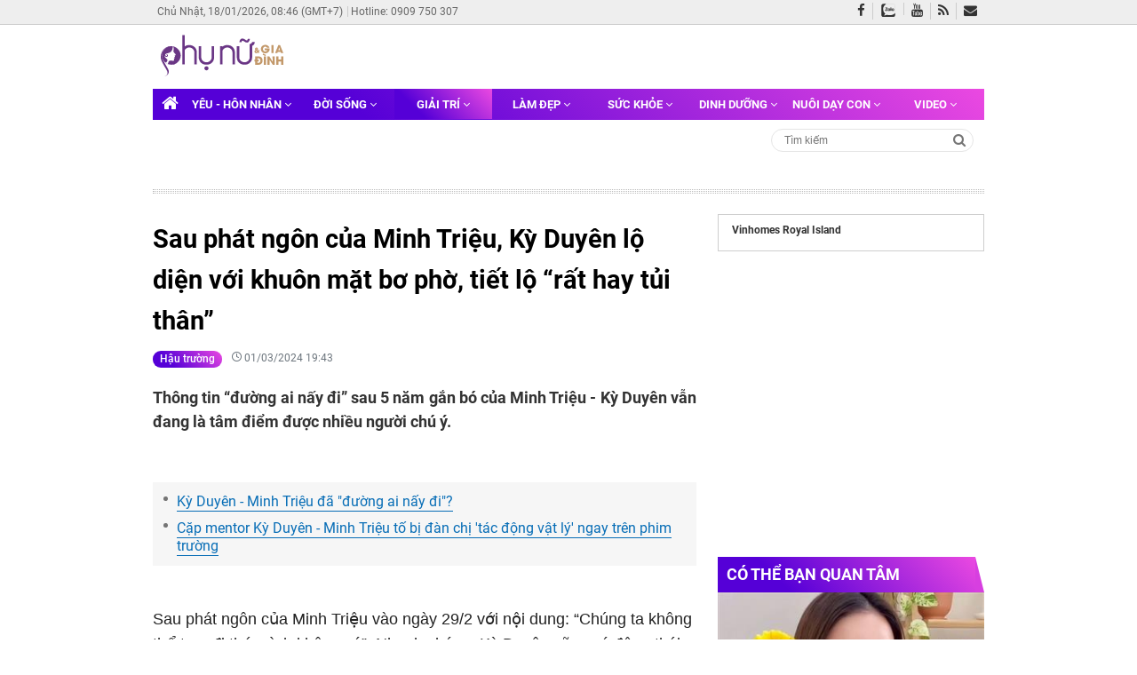

--- FILE ---
content_type: text/html; charset=utf-8
request_url: https://www.phunuvagiadinh.vn/hau-truong-176/sau-phat-ngon-cua-minh-trieu-ky-duyen-lo-dien-voi-khuon-mat-bo-pho-tiet-lo-rat-hay-tui-than-653623
body_size: 30541
content:
<!DOCTYPE html>

<html lang="vi" prefix="og: http://ogp.me/ns#">
<head id="Head1">

    <meta charset="utf-8" />

    <title>Sau ph&#225;t ng&#244;n của Minh Triệu, Kỳ Duy&#234;n lộ diện với khu&#244;n mặt bơ phờ, tiết lộ &#39;rất hay tủi th&#226;n&#39; | Phụ Nữ &amp; Gia Đ&#236;nh</title>
    <link rel="icon" href="/App_Themes/Images/favicon.ico" type="image/x-icon" />
    <meta name="description" content="Thông tin 'đường ai nấy đi' sau 5 năm gắn bó của Minh Triệu - Kỳ Duyên vẫn đang là tâm điểm được nhiều người chú ý. 
" />
    <meta name="keywords" content="Kỳ Duyên - Minh Triệu chia tay,Hoa hậu Kỳ Duyên,Minh Triệu" />
    <meta name="news_keywords" content="Kỳ Duyên - Minh Triệu chia tay,Hoa hậu Kỳ Duyên,Minh Triệu" />
    <meta name="AUTHOR" content="Phụ nữ và Gia đình" />
    <meta name="COPYRIGHT" content="Phụ nữ và Gia đình" />
    <link rel="canonical" href="https://www.phunuvagiadinh.vn/hau-truong-176/sau-phat-ngon-cua-minh-trieu-ky-duyen-lo-dien-voi-khuon-mat-bo-pho-tiet-lo-rat-hay-tui-than-653623" />
    <link rel="preload" as="font" href="/Content/V3/fonts/roboto/roboto-v20-latin-ext_vietnamese_latin-700.woff2" type="font/woff2" crossorigin="anonymous">
    <link rel="preload" as="font" href="/Content/V3/fonts/roboto/roboto-v20-latin-ext_vietnamese_latin-500.woff2" type="font/woff2" crossorigin="anonymous">
    <link rel="preload" as="font" href="/Content/V3/fonts/roboto/roboto-v20-latin-ext_vietnamese_latin-700italic.woff2" type="font/woff2" crossorigin="anonymous">
    <link rel="preload" as="font" href="/Content/V3/fonts/roboto/roboto-v20-latin-ext_vietnamese_latin-regular.woff2" type="font/woff2" crossorigin="anonymous">
    <link rel="preload" as="font" href="../fonts/fontawesome-webfont.eot?v=4.7.0" crossorigin="anonymous">
    
    <meta property="og:locale" content="vi_VN" />

        <meta property="og:type" content="article" />
    <!--<meta property="fb:pages" content="576087299135910" />-->
    <meta property="fb:app_id" content="216940292057788" />
    <meta property="fb:pages" content="2099122980331428" />
    <meta property="og:title" content="Sau phát ngôn của Minh Triệu, Kỳ Duyên lộ diện với khuôn mặt bơ phờ, tiết lộ 'rất hay tủi thân'" />
    <meta property="og:description" content="Thông tin 'đường ai nấy đi' sau 5 năm gắn bó của Minh Triệu - Kỳ Duyên vẫn đang là tâm điểm được nhiều người chú ý. 
" />
    <meta property="og:url" content="https://www.phunuvagiadinh.vn/hau-truong-176/sau-phat-ngon-cua-minh-trieu-ky-duyen-lo-dien-voi-khuon-mat-bo-pho-tiet-lo-rat-hay-tui-than-653623" />
    <meta property="og:site_name" content="Phụ nữ và Gia đình" />
    <meta property="article:author" content="https://www.facebook.com/phunugiadinhvietnam" />
    <meta property="og:image" content="https://cdn.phunuvagiadinh.vn/thumb-f/doanngoc_btv/kd.jpg" />
    <meta property="og:image:width" content="600" />
    <meta property="og:image:height" content="315" />
    <meta http-equiv="refresh" content="1200" />
    <meta name="theme-color" content="#693686">
    <meta name="msapplication-navbutton-color" content="#693686">
    <meta name="apple-mobile-web-app-status-bar-style" content="#693686">
    <meta name="ahrefs-site-verification" content="7131a1b59d1f8d817153e5de3ebcf67bfd43b1e010f2ef4686d75db5e3912070">
    <meta name="msvalidate.01" content="02466CEB7FC6D8F0EBE42D028FD029BB" />
    <meta name="yandex-verification" content="3d8f9d30a3cc362c" />
    <meta name="msvalidate.01" content="6041AE995A2B6596FC5FFFBFC6CA909D" />
    <meta name="viewport" content="width=device-width, initial-scale=1.0, maximum-scale=1.0, user-scalable=yes" />
    <!--<meta name="zalo-platform-site-verification" content="RjoE3gxP8pX-xgu5_VqfEdlHX36Nf5vfDZW" />
    <meta name="zalo-platform-site-verification" content="QEsb49JRFp4UnOyScCSi6tdHb46LeK4RDpO" />
    <meta name="zalo-platform-site-verification" content="FiIC9_ZP10rppRLLZl8XK6U0jLYBy602E30" />
    <meta name="zalo-platform-site-verification" content="PlgE69FtNWvhuOWmjfGY4c2GiWMCu6TVE3C" />
    <meta name="zalo-platform-site-verification" content="HlklUAF_6MKXZf9btVe7HpttetlHXtOXE3K" />-->
    <meta name="zalo-platform-site-verification" content="R8QVUUpp5Y86_PnxX_ScN471_7kjiIaXE3S" />

                <meta name="robots" content="index,follow,noodp" />
        <meta name="Googlebot" content="index,follow" />
    <link href="/Content/css-pc?v=_qoact1lTSf3isFsPZ02GlrldauZNyYZFbblmeItMHI1" rel="stylesheet"/>
<script src="/bundles/jquery-pc?v=ol3wnoEmRxCkEt1dTzRn_bU5g2_b_EFJZJCEAmlzk0E1"></script>
<script src="/bundles/init-pc?v=YIOkIjLITlwHYzdwWma8pkhyFQB0jwHWuZCZjtZVwR01"></script>
    <script defer src="/Scripts/V3/js/lazyload.min.js"></script>

    
    
    <meta property="article:section" content="Hậu trường" />
    <meta property="article:published_time" content="2024-03-01T19:43:55+07:00" />
    <script async src="//get.optad360.io/sf/ce811007-5bb9-43dc-a96b-bf0eaee0475c/plugin.min.js"></script>
    <script src="//tracker.phunuvagiadinh.vn/Scripts/analytic.min.js?v=27.07.22"></script>



        <script>
        var a = new analytics();
        var time_date = Date.now();
        if (time_date - 1709297035550>0) {
            a.setPageview(176, 653623);
        }
        </script>
    <script type="application/ld+json">
        {
        "@context": "http://schema.org/",
        "@type": "BreadcrumbList",
        "itemListElement": [
        {
        "@type": "ListItem",
        "position": "1",
        "item": {
        "@id": "https://www.phunuvagiadinh.vn",
        "name": "Trang chủ",
        "image": "https://www.phunuvagiadinh.vn/App_Themes/Images/logo.png"
        }
        },
        {
        "@type": "ListItem",
        "position": "2",
        "item": {
        "@id": "/hau-truong-176",
        "name": "Hậu trường"
        }
        }
        ]
        }
    </script>

    <script type="application/ld+json">
        {
        "@context": "http://schema.org",
        "@type": "NewsArticle",
        "headline": "Sau phát ngôn của Minh Triệu, Kỳ Duyên lộ diện với khuôn mặt bơ phờ, tiết lộ “rất hay tủi thân”",
        "image": {
        "@type": "ImageObject",
        "url": "https://cdn.phunuvagiadinh.vn/thumb-f/doanngoc_btv/kd.jpg",
        "width": 1200,
        "height": 675
        },
        "mainEntityOfPage": {
        "@type": "WebPage",
        "@id": "https://www.phunuvagiadinh.vn/hau-truong-176/sau-phat-ngon-cua-minh-trieu-ky-duyen-lo-dien-voi-khuon-mat-bo-pho-tiet-lo-rat-hay-tui-than-653623"},
        "url": "https://www.phunuvagiadinh.vn/hau-truong-176/sau-phat-ngon-cua-minh-trieu-ky-duyen-lo-dien-voi-khuon-mat-bo-pho-tiet-lo-rat-hay-tui-than-653623",
        "dateCreated": "2024-03-01T16:55:05+07:00",
        "articleSection": ["Giải trí ","Hậu trường"],
        "description": "Thông tin “đường ai nấy đi” sau 5 năm gắn bó của Minh Triệu - Kỳ Duyên vẫn đang là tâm điểm được nhiều người chú ý. 
",
        "datePublished": "2024-03-01T19:43:55+07:00",
        "dateModified": "2024-03-01T16:55:05+07:00",
        "author": {
        "@type": "Person",
        "name": ""
        },
        "publisher": {
        "@type": "Organization",
        "name": "Phụ Nữ Và Gia Đình",
        "logo": {
        "@type": "ImageObject",
        "url": "https://www.phunuvagiadinh.vn/App_Themes/Images/logo.png",
        "width": 120,
        "height": 60
        }
        }
        }
    </script>

    <script type="application/ld+json">
        {
        "@context": "http://schema.org",
        "@type": "NewsMediaOrganization",
        "name": "Phụ Nữ Và Gia Đình",
        "alternateName": "phunuvagiadinh.vn",
        "url": "https://www.phunuvagiadinh.vn",
        "logo": "https://www.phunuvagiadinh.vn/App_Themes/Images/logo.png",
        "contactPoint": [{
        "@type": "ContactPoint",
        "telephone": "+84-383-343-858",
        "contactType": "customer service",
        "contactOption": "TollFree",
        "areaServed": "VN",
        "availableLanguage": "Vietnamese"
        },{
        "@type": "ContactPoint",
        "telephone": "+84-909-750-307",
        "contactType": "sales",
        "contactOption": "TollFree",
        "areaServed": "VN",
        "availableLanguage": "Vietnamese"
        }],
        "sameAs": [
        "https://www.facebook.com/phunugiadinhvietnam",
        "https://plus.google.com/109265912267350025298",
        "https://www.youtube.com/c/phunuvagiadinhvietnam"
        ]
        }
    </script>
    <meta name="facebook-domain-verification" content="k27b3wq56pckca1p2a195bpi9tussd" />
    <!-- Facebook Pixel Code Test-->
    <script>
        !function (f, b, e, v, n, t, s) {
            if (f.fbq) return; n = f.fbq = function () {
                n.callMethod ?
                    n.callMethod.apply(n, arguments) : n.queue.push(arguments)
            };
            if (!f._fbq) f._fbq = n; n.push = n; n.loaded = !0; n.version = '2.0';
            n.queue = []; t = b.createElement(e); t.async = !0;
            t.src = v; s = b.getElementsByTagName(e)[0];
            s.parentNode.insertBefore(t, s)
        }(window, document, 'script',
            'https://connect.facebook.net/en_US/fbevents.js');
        fbq('init', '339307537813955');
        fbq('track', 'PageView');
    </script>
    <noscript>
        <img height="1" width="1" style="display:none"
             src="https://www.facebook.com/tr?id=339307537813955&ev=PageView&noscript=1" />
    </noscript>
    <!-- End Facebook Pixel Code Test-->
    <!-- Global site tag (gtag.js) - Google Analytics -->
    <script async src="https://www.googletagmanager.com/gtag/js?id=UA-62916752-1"></script>
    <script>
        window.dataLayer = window.dataLayer || [];
        function gtag() { dataLayer.push(arguments); }
        gtag('js', new Date());
        gtag('config', 'UA-62916752-1');
    </script>

    <!-- Google tag (gtag.js) GA4 -->
    <script async src="https://www.googletagmanager.com/gtag/js?id=G-6CG49B012L"></script>
    <script>
        window.dataLayer = window.dataLayer || [];
        function gtag() { dataLayer.push(arguments); }
        gtag('js', new Date());

        gtag('config', 'G-6CG49B012L');
    </script>

    <meta name="post-flag" content="false" />
        <script async src="https://pagead2.googlesyndication.com/pagead/js/adsbygoogle.js"></script>
        <script async src="https://pagead2.googlesyndication.com/pagead/js/adsbygoogle.js?client=ca-pub-8781104005420067"
                crossorigin="anonymous"></script>
    
    <script>
        var arfAsync = arfAsync || [];
    </script>
    <script id="arf-core-js" onerror="window.admerrorload=true;" src="//media1.admicro.vn/cms/Arf.min.js" async></script>
    <script async type="text/javascript" src="https://cpt.geniee.jp/hb/v1/118012/33/wrapper.min.js"></script>
    
    
    <!-- Geniee Wrapper Head Tag -->
    <script>
        window.gnshbrequest = window.gnshbrequest || { cmd: [] };
        window.gnshbrequest.cmd.push(function () {
            window.gnshbrequest.registerPassback("1532673_phunuvagiadinh.vn_670x280");
            window.gnshbrequest.registerPassback("1532676_phunuvagiadinh.vn_300x250");
            window.gnshbrequest.registerPassback("1553899_phunuvagiadinh.vn_320x100_Responsive");
            window.gnshbrequest.forceInternalRequest();
        });
    </script>
    <script async src="https://cpt.geniee.jp/hb/v1/118012/33/wrapper.min.js"></script>
    <!-- /Geniee Wrapper Head Tag -->
    <script src="https://sdk.moneyoyo.com/v1/webpush.js?pid=HcciR8N5Xg9-KAImz2WTvA" async></script>
    <script type="text/javascript">
        window.AiactivSDK || (window.AiactivSDK = {}), AiactivSDK.load = function (t) { var e = document.createElement("script"); e.async = !0, e.type = "text/javascript", e.src = "https://sdk-cdn.aiactiv.io/aiactiv-sdk.min.js?t=" + Date.now(), e.addEventListener ? e.addEventListener("load", function (e) { "function" == typeof t && t(e) }, !1) : e.onreadystatechange = function () { ("complete" == this.readyState || "loaded" == this.readyState) && t(window.event) }; let a = document.getElementsByTagName("script")[0]; a.parentNode.insertBefore(e, a) }, AiactivSDK.load(function () { AiactivSDK.initialize({ containerId: "e591e354-43e8-45cf-b409-fa3557cecf08@webtv", type: ["adnetwork", "dmp"] }), AiactivSDK.callMethodsFromContainer() });
    </script>
</head>
<body cz-shortcut-listen="true" ondragstart="return false">

    <div class="app-loading">
        <div class="bouncing-loader">
            <div></div>
            <div></div>
            <div></div>
        </div>
    </div>
    <div class="wrapper" id="site_wrapper">
            <header class="header" id="header">
                <div class="header-top d-none d-lg-block">
                    <div class="container nav-info">
                        <ul class="top-navbar">
                            <li style="white-space: nowrap;"><span class="timer">Chủ Nh&#226;̣t, 18/01/2026, 08:46 (GMT+7)</span></li>
                            <li><a href="tel:0909750307" title="0909750307">Hotline: 0909 750 307</a></li>
                            
                        </ul>
                        <div class="nav-social">
                            <a href="https://www.facebook.com/phunugiadinhvietnam/" title="Fanpage" target="_blank"><i class="fa fa-facebook"></i></a>
                            <a class="zalo" href="https://zalo.me/1102710061958669378" title="Zalo Official Account"></a>
                            <a href="https://www.youtube.com/channel/UCFOdUJNWtY0iUWxbeDr6VQAUCh_zF2FsiCflCPgYDudtcqg" title="Youtube Channel" target="_blank"><i class="fa fa-youtube"></i></a>
                            <a href="/guest/page/rss" title="RSS"><i class="fa fa-rss"></i></a>
                            <a class="envelope" href="mailto:quangcao@mercurymedia.com.vn" title="Email" rel="nofollow" target="_blank"><i aria-hidden="true" class="fa fa-envelope"></i></a>
                        </div>
                    </div>
                </div>
                <div class="container">
                    <div class="header-content d-none d-lg-block">
                        <div class="container">
                            <div class="logo">
                                <a href="/" title="Phụ Nữ và Gia Đình">
                                    <img src="https://www.phunuvagiadinh.vn/App_Themes/logo/phunuvagiadinh-purple.svg" style="width: 100%; height: 100%;" alt="Phụ Nữ và Gia Đình" title="Phụ Nữ và Gia Đình">
                                </a>
                            </div>
                                <adrender id="PC_728x90_Home"></adrender>
                        </div>
                    </div>
                    <div class="header-navbar" id="header-navbar">
                        <progress value="0" max="1">
                            <div class="progress-container">
                                <span class="progress-bar"></span>
                            </div>
                        </progress>
                        <div class="container" style="display:block;">
                            <nav class="navbar sticky-top navbar-expand-lg navbar-light">
                                <div class="collapse navbar-collapse" id="navbarSupportedContent">
                                    <ul class="navbar-nav mr-auto">

                                        <li class="nav-item">
                                            <a class="nav-link" href="/" title="Phụ Nữ và Gia Đình"><i class="fa fa-home" style="position:unset"></i></a>
                                        </li>
                                                <li class="nav-item dropdown ">
                                                    <a class="nav-link" href="/yeu-hon-nhan-6" title="Y&#234;u - H&#244;n nh&#226;n"> Y&#234;u - H&#244;n nh&#226;n <i class="fa fa-angle-down" aria-hidden="true"></i></a>
                                                    <div class="dropdown-menu" aria-labelledby="navbarDropdown">

                                                                <a class="dropdown-item" href="/tam-su-7" title="T&#226;m sự">T&#226;m sự</a>
                                                                <a class="dropdown-item" href="/tam-linh-tu-vi-151" title="T&#226;m linh - Tử vi">T&#226;m linh - Tử vi</a>
                                                                <a class="dropdown-item" href="/phu-nu-yeu-221" title="Phụ nữ y&#234;u">Phụ nữ y&#234;u</a>

                                                    </div>
                                                </li>
                                                <li class="nav-item dropdown ">
                                                    <a class="nav-link" href="/doi-song-165" title="Đời sống"> Đời sống <i class="fa fa-angle-down" aria-hidden="true"></i></a>
                                                    <div class="dropdown-menu" aria-labelledby="navbarDropdown">

                                                                <a class="dropdown-item" href="/khong-gian-song-222" title="Kh&#244;ng gian sống">Kh&#244;ng gian sống</a>
                                                                <a class="dropdown-item" href="/tin-nong-166" title="Tin n&#243;ng">Tin n&#243;ng</a>
                                                                <a class="dropdown-item" href="/xa-hoi-168" title="X&#227; hội">X&#227; hội</a>
                                                                <a class="dropdown-item" href="/the-gioi-170" title="Thế giới">Thế giới</a>
                                                                <a class="dropdown-item" href="/du-lich-177" title="Du lịch">Du lịch</a>
                                                                <a class="dropdown-item" href="/goc-nhan-ai-227" title="G&#243;c nh&#226;n &#225;i">G&#243;c nh&#226;n &#225;i</a>

                                                    </div>
                                                </li>
                                                <li class="nav-item dropdown active">
                                                    <a class="nav-link" href="/giai-tri-172" title="Giải tr&#237; "> Giải tr&#237;  <i class="fa fa-angle-down" aria-hidden="true"></i></a>
                                                    <div class="dropdown-menu" aria-labelledby="navbarDropdown">

                                                                <a class="dropdown-item" href="/sao-quoc-te-226" title="Sao quốc tế">Sao quốc tế</a>
                                                                <a class="dropdown-item" href="/tin-tuc-giai-tri-173" title="Tin tức giải tr&#237;">Tin tức giải tr&#237;</a>
                                                                <a class="dropdown-item" href="/hau-truong-176" title="Hậu trường">Hậu trường</a>
                                                                <a class="dropdown-item" href="/sao-viet-215" title="Sao Việt">Sao Việt</a>
                                                                <a class="dropdown-item" href="/nhip-song-tre-252" title="Nhịp sống trẻ">Nhịp sống trẻ</a>

                                                    </div>
                                                </li>
                                                <li class="nav-item dropdown ">
                                                    <a class="nav-link" href="/lam-dep-8" title="L&#224;m đẹp"> L&#224;m đẹp <i class="fa fa-angle-down" aria-hidden="true"></i></a>
                                                    <div class="dropdown-menu" aria-labelledby="navbarDropdown">

                                                                <a class="dropdown-item" href="/thoi-trang-52" title="Thời trang">Thời trang</a>
                                                                <a class="dropdown-item" href="/trang-diem-55" title="Trang điểm">Trang điểm</a>
                                                                <a class="dropdown-item" href="/cham-soc-da-56" title="Chăm s&#243;c da">Chăm s&#243;c da</a>

                                                    </div>
                                                </li>
                                                <li class="nav-item dropdown ">
                                                    <a class="nav-link" href="/suc-khoe-5" title="Sức khỏe"> Sức khỏe <i class="fa fa-angle-down" aria-hidden="true"></i></a>
                                                    <div class="dropdown-menu" aria-labelledby="navbarDropdown">

                                                                <a class="dropdown-item" href="/luyen-tap-23" title="Luyện tập">Luyện tập</a>
                                                                <a class="dropdown-item" href="/tin-y-te-27" title="Tin y tế">Tin y tế</a>
                                                                <a class="dropdown-item" href="/song-khoe-212" title="Sống khỏe">Sống khỏe</a>
                                                                <a class="dropdown-item" href="/giam-can-232" title="Giảm c&#226;n">Giảm c&#226;n</a>

                                                    </div>
                                                </li>
                                                <li class="nav-item dropdown ">
                                                    <a class="nav-link" href="/dinh-duong-2" title="Dinh dưỡng "> Dinh dưỡng  <i class="fa fa-angle-down" aria-hidden="true"></i></a>
                                                    <div class="dropdown-menu" aria-labelledby="navbarDropdown">

                                                                <a class="dropdown-item" href="/chon-thuc-pham-15" title="Chọn thực phẩm ">Chọn thực phẩm </a>
                                                                <a class="dropdown-item" href="/mon-ngon-moi-ngay-16" title="M&#243;n ngon mỗi ng&#224;y">M&#243;n ngon mỗi ng&#224;y</a>
                                                                <a class="dropdown-item" href="/nau-gi-hom-nay-17" title="Nấu g&#236; h&#244;m nay">Nấu g&#236; h&#244;m nay</a>
                                                                <a class="dropdown-item" href="/meo-vat-trong-bep-210" title="Mẹo vặt trong bếp">Mẹo vặt trong bếp</a>

                                                    </div>
                                                </li>
                                                <li class="nav-item dropdown ">
                                                    <a class="nav-link" href="/nuoi-day-con-68" title="Nu&#244;i dạy con"> Nu&#244;i dạy con <i class="fa fa-angle-down" aria-hidden="true"></i></a>
                                                    <div class="dropdown-menu" aria-labelledby="navbarDropdown">

                                                                <a class="dropdown-item" href="/bai-hoc-lam-me-109" title="B&#224;i học l&#224;m mẹ">B&#224;i học l&#224;m mẹ</a>
                                                                <a class="dropdown-item" href="/cham-soc-con-114" title="Chăm s&#243;c con">Chăm s&#243;c con</a>
                                                                <a class="dropdown-item" href="/me-bau-214" title="Mẹ bầu">Mẹ bầu</a>

                                                    </div>
                                                </li>
                                                <li class="nav-item dropdown ">
                                                    <a class="nav-link" href="/video-185" title="Video"> Video <i class="fa fa-angle-down" aria-hidden="true"></i></a>
                                                    <div class="dropdown-menu" aria-labelledby="navbarDropdown">

                                                                <a class="dropdown-item" href="/kheo-tay-186" title="Kh&#233;o Tay">Kh&#233;o Tay</a>
                                                                <a class="dropdown-item" href="/khoe-dep-187" title="Khỏe Đẹp">Khỏe Đẹp</a>
                                                                <a class="dropdown-item" href="/doi-song-191" title="Đời Sống">Đời Sống</a>
                                                                <a class="dropdown-item" href="/hai-huoc-219" title="H&#224;i Hước">H&#224;i Hước</a>
                                                                <a class="dropdown-item" href="/showbiz-220" title="Showbiz">Showbiz</a>

                                                    </div>
                                                </li>
                                    </ul>
                                </div>


                            </nav>



                        </div>
                    </div>
                        <div class="container">
                            <div class="title-content clearfix">
                                <div class="content-left fl">
                                    <ul class="trending" box-type="trendingboxhome" data-value="videoposition-2-4" data-count="3">
                                    </ul>

                                </div>
                                <form action="/" method="post" class="frm-search fr" id="mbsearchform">
                                    <input class="txt-search" type="text" id="keywords" name="keywords" placeholder="Tìm kiếm" autocomplete="off">
                                    <a class="icon btn-search" href="javascript:void(0);" title="Tìm kiếm" rel="nofollow"><i class="fa fa-search"></i></a>
                                </form>
                            </div>
                        </div>
                </div>
            </header>
        
        

<main class="main container" id="main" data-sticky-container="">
        <adrender id="PC_Banner_Masthead"></adrender>
    <span class="line"></span>
    <div class="section-article">
        <div class="container">
            <div id="main-post" class="main-content">
                <div class="content">
                    <div class="article-wrap" data-sticky-container="">
                        <div class="article-container">
                            <div class="card card-article">
                                <div class="card-body">
                                    <h1 class="card-title"> Sau ph&#225;t ng&#244;n của Minh Triệu, Kỳ Duy&#234;n lộ diện với khu&#244;n mặt bơ phờ, tiết lộ “rất hay tủi th&#226;n” </h1>
                                    <div class="card-meta">
                                        <span>
                                            <a href="/hau-truong-176" class="color-black ">Hậu trường</a>
                                        </span>
                                        <span class="time">
                                            <i class="icon-clock"></i> 01/03/2024 19:43
                                        </span>
                                    </div>
                                </div>
                            </div>
                            <div itemprop="articleBody" class="article-main">
                                <div class="article-body">
                                    <p class="article-sapo"> Th&#244;ng tin “đường ai nấy đi” sau 5 năm gắn b&#243; của Minh Triệu - Kỳ Duy&#234;n vẫn đang l&#224; t&#226;m điểm được nhiều người ch&#250; &#253;.&#160;
 </p>
                                    <adrender id="320x100_Responsive"></adrender>
                                        <ul class="list-styled">
                                                <li><a href="/hau-truong-176/ky-duyen-minh-trieu-da-duong-ai-nay-di-652539" title="Kỳ Duy&#234;n - Minh Triệu đ&#227; &quot;đường ai nấy đi&quot;?">Kỳ Duy&#234;n - Minh Triệu đ&#227; &quot;đường ai nấy đi&quot;?</a></li>
                                                <li><a href="/hau-truong-176/cap-mentor-ky-duyen---minh-trieu-to-bi-an-chi-tac-ong-vat-ly-ngay-tren-phim-truong-589336" title="Cặp mentor Kỳ Duy&#234;n - Minh Triệu tố bị đ&#224;n chị &#39;t&#225;c động vật l&#253;&#39; ngay tr&#234;n phim trường">Cặp mentor Kỳ Duy&#234;n - Minh Triệu tố bị đ&#224;n chị &#39;t&#225;c động vật l&#253;&#39; ngay tr&#234;n phim trường</a></li>
                                        </ul>
                                                                            <adrender id="PC_Native_Sapo"></adrender>
                                    
                                    <div class="article-content">

                                        



                                            <div id="articleTop"><p><span style="font-weight: 400;">Sau phát ngôn của Minh Triệu vào ngày 29/2 với nội dung: “Chúng ta không thể trao đi thứ mình không có”.</span><span style="font-weight: 400;"> Nhanh chóng, Kỳ Duyên cũng có động thái mới thu hút nhiều sự chú ý của cộng đồng mạng.</span></p><p><span style="font-weight: 400;">Trên trang cá nhân, Kỳ Duyên chia sẻ một số hoạt động sau khi xuất hiện thông tin giữa cô và Minh Triệu “rạn nứt”. Nàng hậu 9X tiết lộ, dù vẻ ngoài đang rất ổn nhưng cô cũng có những giây phút tủi thân, yếu đuối. “Nhìn vậy chứ cũng hay tủi thân đấy, mà được cái là mọi thứ đều được tự mình giải quyết nên không phiền hà tới ai hết. Tự tủi tự hết”, Hoa hậu Việt Nam 2014 bày tỏ. </span></p></div>
                                            <adrender id="DableInArticle"></adrender>
                                            <div id="article_Inview"></div>
                                                <adrender id="PC_Banner_Inread"></adrender>
                                                <adrender id="PC_NativeInArticle"></adrender>
                                            <div id="articleCenter"><figure class="image"><img src="https://cdn.phunuvagiadinh.vn/minhthu_btv/auto/29_2_2024/page-2024-03-01-16-47.jpg" alt="Sau phát ngôn của Minh Triệu, Kỳ Duyên lộ diện với khuôn mặt bơ phờ, tiết lộ “rất hay tủi thân” - Ảnh 1" title="Sau phát ngôn của Minh Triệu, Kỳ Duyên lộ diện với khuôn mặt bơ phờ, tiết lộ “rất hay tủi thân” - Ảnh 1"><figcaption><span style="background-color: #f5f2f0;">Vốn được biết đến là mỹ nhân sở hữu tính cách mạnh mẽ, song với chia sẻ là "người rất hay tủi thân" của Kỳ Duyên mới đây đã khiến nhiều người bàn tán xôn xao. </span><span style="background-color: #ffffff;"> </span></figcaption></figure><p><span style="font-weight: 400;">Bên cạnh đó, mỹ nhân sinh năm 1996 còn chia sẻ khoảnh khắc chạy bộ. Đồng thời tiết lộ, cô thấy bản thân được thư giãn, suy nghĩ thông suốt sau khi tập luyện. “Có ai giống như tôi không? Khi chưa nghĩ ra cách xử lý cho một việc nào đó, chạy bộ xong giúp tôi nghĩ được thông suốt! Nghĩ ra được nhiều thứ hay ho nữa! Như được đả thông”, nàng hậu viết. </span></p><p><span style="font-weight: 400;">Đáng chú ý, vẻ mặt mệt mỏi, bơ phờ của Kỳ Duyên lại là tâm điểm thu hút sự quan tâm của dân tình. Nhiều người không giấu được sự lo lắng trước câu chuyện hiện tại của nàng hậu. Song, rất đông cộng đồng mạng cũng để lại lời nhắn động viên đến Kỳ Duyên. </span></p></div>
                                                <adrender id="PC_Banner_OutStream"></adrender>
                                            <div id="articleBottom"><figure class="image"><img src="https://cdn.phunuvagiadinh.vn/minhthu_btv/auto/29_2_2024/a-2024-03-01-16-54.png" alt="Sau phát ngôn của Minh Triệu, Kỳ Duyên lộ diện với khuôn mặt bơ phờ, tiết lộ “rất hay tủi thân” - Ảnh 2" title="Sau phát ngôn của Minh Triệu, Kỳ Duyên lộ diện với khuôn mặt bơ phờ, tiết lộ “rất hay tủi thân” - Ảnh 2"><figcaption><span style="background-color: #f5f2f0;">Kỳ Duyên lộ rõ vẻ mệt mỏi, bơ phờ sau khi "đường ai nấy đi" với Minh Triệu</span><span style="background-color: #ffffff;"> </span></figcaption></figure><p><span style="font-weight: 400;">Từng là cặp đôi được nhiều người ngưỡng mộ, tuy nhiên sau 5 năm gắn bó, Minh Triệu - Kỳ Duyên khiến nhiều người không khỏi nuối tiếc khi vướng tin đồn “đường ai nấy đi”. Song, cả hai còn liên tục có những dòng trạng thái ẩn ý về mối quan hệ “rạn nứt”. Hiện tại, thông tin về hai mỹ nhân chân dài vẫn đang là câu chuyện được đông đảo người hâm mộ bàn tán xôn xao trên khắp các diễn đàn. </span></p><figure class="image"><img src="https://cdn.phunuvagiadinh.vn/minhthu_btv/auto/29_2_2024/422730384_6927732167337452_8307770946993356529_n-2024-03-01-16-49.jpg" alt="Sau phát ngôn của Minh Triệu, Kỳ Duyên lộ diện với khuôn mặt bơ phờ, tiết lộ “rất hay tủi thân” - Ảnh 3" title="Sau phát ngôn của Minh Triệu, Kỳ Duyên lộ diện với khuôn mặt bơ phờ, tiết lộ “rất hay tủi thân” - Ảnh 3"><img style="text-align: center;" src="https://cdn.phunuvagiadinh.vn/minhthu_btv/auto/29_2_2024/427924127_6927730534004282_7031429964503639289_n-2024-03-01-16-50.jpg" alt="Sau phát ngôn của Minh Triệu, Kỳ Duyên lộ diện với khuôn mặt bơ phờ, tiết lộ “rất hay tủi thân” - Ảnh 4" title="Sau phát ngôn của Minh Triệu, Kỳ Duyên lộ diện với khuôn mặt bơ phờ, tiết lộ “rất hay tủi thân” - Ảnh 4"><figcaption><p>Từng là bộ đôi "dính nhau như sam", giờ đây lại vướng tin đồn "rạn nứt" khiến người hâm mộ tiếc nuối.  </p></figcaption></figure><p><span style="font-weight: 400;">Minh Triệu - Kỳ Duyên bén duyên sau một lần tham gia chung một chương trình thực tế diễn ra vào năm 2019. Thời điểm đó, cộng đồng mạng liên tục bắt gặp hình ảnh cũng như cử chỉ của hai mỹ nhân chân dài dành cho nhau “trên mức tình bạn”. Sau đó, bộ đôi không ngại thể hiện tình cảm công khai và xuất hiện cùng nhau trong nhiều sự kiện, gameshow. Dù được dân tình tích cực “đẩy thuyền”, song cả Minh Triệu lẫn Kỳ Duyên đều chưa một lần lên tiếng chính thức về mối quan hệ. </span></p></div>
                                        <div class="clearfix m-space"></div>
                                            <adrender id="300x250_ADX_PC"></adrender>

                                        <adrender id="TextlinkTLQ"></adrender>


                                                <div id="relatedpost" class="card-list mt-3">
                                                    <div class="card">
                                                        <div class="card-img">
                                                            <a href="/hau-truong-176/minh-trieu-giua-on-ao-chia-tay-ky-duyen-khong-the-trao-i-thu-minh-khong-co-653194" title="Minh Triệu giữa ồn &#224;o chia tay Kỳ Duy&#234;n: “Kh&#244;ng thể trao đi thứ m&#236;nh kh&#244;ng c&#243;”">
                                                                    <img src="https://cdn.phunuvagiadinh.vn/thumb-m/tamnghi/minh-trieu-giua-on-ao-chia-tay-ky-duyen-khong-the-trao-di-thu-minh-khong-co1.png" alt="Minh Triệu giữa ồn &#224;o chia tay Kỳ Duy&#234;n: “Kh&#244;ng thể trao đi thứ m&#236;nh kh&#244;ng c&#243;”" title="Minh Triệu giữa ồn &#224;o chia tay Kỳ Duy&#234;n: “Kh&#244;ng thể trao đi thứ m&#236;nh kh&#244;ng c&#243;”" width="200" height="150">
                                                            </a>
                                                        </div>
                                                        <div class="card-body">
                                                            <h2 class="card-title"><a href="/hau-truong-176/minh-trieu-giua-on-ao-chia-tay-ky-duyen-khong-the-trao-i-thu-minh-khong-co-653194" title="Minh Triệu giữa ồn &#224;o chia tay Kỳ Duy&#234;n: “Kh&#244;ng thể trao đi thứ m&#236;nh kh&#244;ng c&#243;”">Minh Triệu giữa ồn &#224;o chia tay Kỳ Duy&#234;n: “Kh&#244;ng thể trao đi thứ m&#236;nh kh&#244;ng c&#243;”</a></h2>
                                                            <p class="card-text">Minh Triệu c&#243; những chia sẻ giữa nghi vấn c&#244; v&#224; Kỳ Duy&#234;n chia tay sau 5 năm gắn b&#243;.
</p>
                                                            <div class="card-meta">
                                                                <a href="/hau-truong-176/minh-trieu-giua-on-ao-chia-tay-ky-duyen-khong-the-trao-i-thu-minh-khong-co-653194" title="Minh Triệu giữa ồn &#224;o chia tay Kỳ Duy&#234;n: “Kh&#244;ng thể trao đi thứ m&#236;nh kh&#244;ng c&#243;”" class="btn-related"><i class="fa fa-hand-o-right" aria-hidden="true"></i>Xem thêm</a>
                                                            </div>

                                                        </div>
                                                    </div>
                                                </div>


                                        
                                                <p id="source-url" style="text-align:left; display:none">https://phunusuckhoe.giadinhonline.vn/phu-nu-va-gia-dinh/sau-phat-ngon-cua-minh-trieu-ky-duyen-lo-dien-voi-khuon-mat-bo-pho-tiet-lo-rat-hay-tui-than-653623.html</p>
                                                <div class="link-source-wrapper is-web clearfix" id="urlSourceMercury">
                                                            <a class="link-source-name" title="Phụ Nữ Sức Khỏe" target="_blank" rel="nofollow" href="https://phunusuckhoe.giadinhonline.vn/phu-nu-va-gia-dinh/sau-phat-ngon-cua-minh-trieu-ky-duyen-lo-dien-voi-khuon-mat-bo-pho-tiet-lo-rat-hay-tui-than-653623.html">
                                                                Theo <span class="link-source-text-name">Bảo An (t/h) |  Phụ Nữ Sức Khỏe</span>
                                                                <svg width="14" height="14" viewBox="0 0 14 14" fill="none" xmlns="http://www.w3.org/2000/svg">
                                                                    <path fill-rule="evenodd" clip-rule="evenodd" d="M2.91675 4.08334C2.76204 4.08334 2.61367 4.1448 2.50427 4.25419C2.39487 4.36359 2.33341 4.51196 2.33341 4.66667V11.0833C2.33341 11.238 2.39487 11.3864 2.50427 11.4958C2.61367 11.6052 2.76204 11.6667 2.91675 11.6667H9.33342C9.48812 11.6667 9.6365 11.6052 9.74589 11.4958C9.85529 11.3864 9.91675 11.238 9.91675 11.0833V7.58334C9.91675 7.26117 10.1779 7.00001 10.5001 7.00001C10.8222 7.00001 11.0834 7.26117 11.0834 7.58334V11.0833C11.0834 11.5475 10.899 11.9926 10.5709 12.3208C10.2427 12.649 9.79754 12.8333 9.33342 12.8333H2.91675C2.45262 12.8333 2.0075 12.649 1.67931 12.3208C1.35112 11.9926 1.16675 11.5475 1.16675 11.0833V4.66667C1.16675 4.20254 1.35112 3.75742 1.67931 3.42923C2.0075 3.10105 2.45262 2.91667 2.91675 2.91667H6.41675C6.73891 2.91667 7.00008 3.17784 7.00008 3.50001C7.00008 3.82217 6.73891 4.08334 6.41675 4.08334H2.91675Z" fill="#888888"></path>
                                                                    <path fill-rule="evenodd" clip-rule="evenodd" d="M8.16675 1.75001C8.16675 1.42784 8.42792 1.16667 8.75008 1.16667H12.2501C12.5722 1.16667 12.8334 1.42784 12.8334 1.75001V5.25001C12.8334 5.57217 12.5722 5.83334 12.2501 5.83334C11.9279 5.83334 11.6667 5.57217 11.6667 5.25001V2.33334H8.75008C8.42792 2.33334 8.16675 2.07217 8.16675 1.75001Z" fill="#888888"></path>
                                                                    <path fill-rule="evenodd" clip-rule="evenodd" d="M12.6626 1.33753C12.8904 1.56533 12.8904 1.93468 12.6626 2.16248L8.24589 6.57915C8.01809 6.80696 7.64874 6.80696 7.42094 6.57915C7.19313 6.35135 7.19313 5.982 7.42094 5.75419L11.8376 1.33753C12.0654 1.10972 12.4348 1.10972 12.6626 1.33753Z" fill="#888888"></path>
                                                                </svg>
                                                            </a>                                                    <div class="link-source-detail">
                                                        <div class="sourcelinktop">
                                                            <span class="link-source-detail-title">Link bài gốc</span>
                                                            <span class="btn-copy-link-source" data-link="https://phunusuckhoe.giadinhonline.vn/phu-nu-va-gia-dinh/sau-phat-ngon-cua-minh-trieu-ky-duyen-lo-dien-voi-khuon-mat-bo-pho-tiet-lo-rat-hay-tui-than-653623.html">
                                                                <svg width="10" height="10" viewBox="0 0 10 10" fill="none" xmlns="http://www.w3.org/2000/svg">
                                                                    <path fill-rule="evenodd" clip-rule="evenodd" d="M2.5 2.08333C2.38949 2.08333 2.28351 2.12723 2.20537 2.20537C2.12723 2.28351 2.08333 2.38949 2.08333 2.5V8.33333C2.08333 8.44384 2.12723 8.54982 2.20537 8.62796C2.28351 8.7061 2.38949 8.75 2.5 8.75H7.5C7.61051 8.75 7.71649 8.7061 7.79463 8.62796C7.87277 8.54982 7.91667 8.44384 7.91667 8.33333V2.5C7.91667 2.38949 7.87277 2.28351 7.79463 2.20537C7.71649 2.12723 7.61051 2.08333 7.5 2.08333H6.66667C6.43655 2.08333 6.25 1.89679 6.25 1.66667C6.25 1.43655 6.43655 1.25 6.66667 1.25H7.5C7.83152 1.25 8.14946 1.3817 8.38388 1.61612C8.6183 1.85054 8.75 2.16848 8.75 2.5V8.33333C8.75 8.66485 8.6183 8.9828 8.38388 9.21722C8.14946 9.45164 7.83152 9.58333 7.5 9.58333H2.5C2.16848 9.58333 1.85054 9.45164 1.61612 9.21722C1.3817 8.9828 1.25 8.66485 1.25 8.33333V2.5C1.25 2.16848 1.3817 1.85054 1.61612 1.61612C1.85054 1.3817 2.16848 1.25 2.5 1.25H3.33333C3.56345 1.25 3.75 1.43655 3.75 1.66667C3.75 1.89679 3.56345 2.08333 3.33333 2.08333H2.5Z" fill="white"></path>
                                                                    <path fill-rule="evenodd" clip-rule="evenodd" d="M2.91666 1.25C2.91666 0.789762 3.28976 0.416667 3.75 0.416667H6.25C6.71023 0.416667 7.08333 0.789762 7.08333 1.25V2.08333C7.08333 2.54357 6.71023 2.91667 6.25 2.91667H3.75C3.28976 2.91667 2.91666 2.54357 2.91666 2.08333V1.25ZM6.25 1.25H3.75V2.08333H6.25V1.25Z" fill="white"></path>
                                                                </svg>
                                                                <i>Copy link</i>
                                                            </span>
                                                        </div>
                                                            <a class="link-source-full" title="" target="_blank" rel="nofollow" href="https://phunusuckhoe.giadinhonline.vn/phu-nu-va-gia-dinh/sau-phat-ngon-cua-minh-trieu-ky-duyen-lo-dien-voi-khuon-mat-bo-pho-tiet-lo-rat-hay-tui-than-653623.html">https://phunusuckhoe.giadinhonline.vn/phu-nu-va-gia-dinh/sau-phat-ngon-cua-minh-trieu-ky-duyen-lo-dien-voi-khuon-mat-bo-pho-tiet-lo-rat-hay-tui-than-653623.html</a>                                                        <div class="arrow-down"></div>
                                                    </div>
                                                </div>
                                                <script>

                                                    $(document).ready(function () {
                                                        var sourceUrl = $('#source-url').val();
                                                        $('.link-source-wrapper').show();
                                                        var sDate = new Date('11/15/2019').getTime();
                                                        var pDate = new Date('2/1/2020 11:02:00 PM').getTime();
                                                        if (pDate < sDate) {
                                                            $('#urlSourceMercury').hide();
                                                        }
                                                        $('#urlSourceMercury .btn-copy-link-source').on('click', function () {
                                                            var str = $(this).attr('data-link');
                                                            console.log(str);
                                                            if (str != '') {
                                                                copyStringToClipboard(str);
                                                                $(this).find('i').text('Link đã copy!');
                                                                setTimeout(function () {
                                                                    $('.btn-copy-link-source').find('i').text('Copy link');
                                                                }, 3000);
                                                            }
                                                        });
                                                    });
                                                </script>

                                        <div class="clearfix"></div>
                                        <div class="share-bottom">
                                            <iframe src="https://www.facebook.com/plugins/like.php?href=https://www.phunuvagiadinh.vn/hau-truong-176/sau-phat-ngon-cua-minh-trieu-ky-duyen-lo-dien-voi-khuon-mat-bo-pho-tiet-lo-rat-hay-tui-than-653623&width=200&layout=button_count&action=like&size=large&show_faces=false&share=true&height=46&appId" width="200" height="40" style="border:none;overflow:hidden;" scrolling="no" frameborder="0" allowTransparency="true" allow="encrypted-media" title="Facebook Like Button"></iframe>
                                        </div>
                                    </div>

                                </div>
                            </div>
                                <adrender id="PC_AdnowReLoad"></adrender>
                            <div class="article-tags">
                                <span class="tags-span"><i class="icon-tag"></i> Từ khóa: &nbsp;</span>
                                        <a href="https://www.phunuvagiadinh.vn/ky-duyen-minh-trieu-chia-tay.topic" class="btn btn-outline-tag btn-outline-secondary">Kỳ Duy&#234;n - Minh Triệu chia tay</a>
                                        <a href="https://www.phunuvagiadinh.vn/hoa-hau-ky-duyen.topic" class="btn btn-outline-tag btn-outline-secondary">Hoa hậu Kỳ Duy&#234;n</a>
                                        <a href="https://www.phunuvagiadinh.vn/minh-trieu.topic" class="btn btn-outline-tag btn-outline-secondary">Minh Triệu</a>
                            </div>
                                                            <adrender id="PC_DailyMotion_Widget"></adrender>
                                <adrender id="VideoWidget"></adrender>
                                <adrender id="DableBottom" class="m-0"></adrender>

                            
                            <div id="tin-moi-nhat" class="box-styled box-styled-0">
                                <h3 class="box-styled-title"><span class="underline">TIN MỚI NHẤT</span></h3>
                                <div id="load" class="card-list">

                                        <div class="card">
                                            <div class="card-img">
                                                <a href="/tam-linh-tu-vi-151/3-con-giap-trung-so-oc-ac-ung-300-ty-vao-ngay-1812026-tai-loc-doi-dao-van-trinh-su-nghiep-hanh-thong-duyen-tinh-ruc-ro-751107" title="3 con gi&#225;p tr&#250;ng số độc đắc đ&#250;ng 300 tỷ v&#224;o ng&#224;y 18/1/2026, t&#224;i lộc dồi d&#224;o, vận tr&#236;nh sự nghiệp hanh th&#244;ng, duy&#234;n t&#236;nh rực rỡ">
                                                        <img data-src="https://cdn.phunuvagiadinh.vn/thumb-m/minhthu/truocramthanggiengconuongphattriencuanguoituoimuisengaycangrongmogathaiuocnhieuieumayman666_18.jpg" class="lazyload" alt="3 con gi&#225;p tr&#250;ng số độc đắc đ&#250;ng 300 tỷ v&#224;o ng&#224;y 18/1/2026, t&#224;i lộc dồi d&#224;o, vận tr&#236;nh sự nghiệp hanh th&#244;ng, duy&#234;n t&#236;nh rực rỡ" title="3 con gi&#225;p tr&#250;ng số độc đắc đ&#250;ng 300 tỷ v&#224;o ng&#224;y 18/1/2026, t&#224;i lộc dồi d&#224;o, vận tr&#236;nh sự nghiệp hanh th&#244;ng, duy&#234;n t&#236;nh rực rỡ" width="300" height="200">
                                                </a>
                                            </div>
                                            <div class="card-body">
                                                <h4 class="card-title"><a href="/tam-linh-tu-vi-151/3-con-giap-trung-so-oc-ac-ung-300-ty-vao-ngay-1812026-tai-loc-doi-dao-van-trinh-su-nghiep-hanh-thong-duyen-tinh-ruc-ro-751107" title="3 con gi&#225;p tr&#250;ng số độc đắc đ&#250;ng 300 tỷ v&#224;o ng&#224;y 18/1/2026, t&#224;i lộc dồi d&#224;o, vận tr&#236;nh sự nghiệp hanh th&#244;ng, duy&#234;n t&#236;nh rực rỡ"> 3 con gi&#225;p tr&#250;ng số độc đắc đ&#250;ng 300 tỷ v&#224;o ng&#224;y 18/1/2026, t&#224;i lộc dồi d&#224;o, vận tr&#236;nh sự nghiệp hanh th&#244;ng, duy&#234;n t&#236;nh rực rỡ </a></h4>
                                                <div class="card-meta">
                                                    <span><a href="/tam-linh-tu-vi-151 " title="T&#226;m linh - Tử vi"> T&#226;m linh - Tử vi </a></span><span class="time"><i class="icon-clock"></i> 56 ph&#250;t trước </span>
                                                </div>
                                            </div>
                                        </div>
                                        <div class="card">
                                            <div class="card-img">
                                                <a href="/tam-linh-tu-vi-151/dung-ngay-mai-thu-hai-19-1-2026-3-con-giap-ngap-trong-tien-tai-hut-sach-phuc-loc-thien-ha-phu-phe-tieu-xai-van-su-nhu-y-su-nghiep-len-huong-751083" title="Đ&#250;ng ng&#224;y mai, thứ Hai 19/1/2026, 3 con gi&#225;p ngập trong tiền t&#224;i, h&#250;t sạch Ph&#250;c Lộc thi&#234;n hạ, phủ ph&#234; ti&#234;u x&#224;i, vạn sự như &#253;, sự nghiệp l&#234;n hương ">
                                                        <img data-src="https://cdn.phunuvagiadinh.vn/thumb-m/tuthu/tu-vi/dung-ngay-mai-thu-hai-19-1-2026-3-con-giap-ngap-trong-tien-tai-hut-sach-phuc-loc-thien-ha-phu-phe-ti.png" class="lazyload" alt="Đ&#250;ng ng&#224;y mai, thứ Hai 19/1/2026, 3 con gi&#225;p ngập trong tiền t&#224;i, h&#250;t sạch Ph&#250;c Lộc thi&#234;n hạ, phủ ph&#234; ti&#234;u x&#224;i, vạn sự như &#253;, sự nghiệp l&#234;n hương " title="Đ&#250;ng ng&#224;y mai, thứ Hai 19/1/2026, 3 con gi&#225;p ngập trong tiền t&#224;i, h&#250;t sạch Ph&#250;c Lộc thi&#234;n hạ, phủ ph&#234; ti&#234;u x&#224;i, vạn sự như &#253;, sự nghiệp l&#234;n hương " width="300" height="200">
                                                </a>
                                            </div>
                                            <div class="card-body">
                                                <h4 class="card-title"><a href="/tam-linh-tu-vi-151/dung-ngay-mai-thu-hai-19-1-2026-3-con-giap-ngap-trong-tien-tai-hut-sach-phuc-loc-thien-ha-phu-phe-tieu-xai-van-su-nhu-y-su-nghiep-len-huong-751083" title="Đ&#250;ng ng&#224;y mai, thứ Hai 19/1/2026, 3 con gi&#225;p ngập trong tiền t&#224;i, h&#250;t sạch Ph&#250;c Lộc thi&#234;n hạ, phủ ph&#234; ti&#234;u x&#224;i, vạn sự như &#253;, sự nghiệp l&#234;n hương "> Đ&#250;ng ng&#224;y mai, thứ Hai 19/1/2026, 3 con gi&#225;p ngập trong tiền t&#224;i, h&#250;t sạch Ph&#250;c Lộc thi&#234;n hạ, phủ ph&#234; ti&#234;u x&#224;i, vạn sự như &#253;, sự nghiệp l&#234;n hương  </a></h4>
                                                <div class="card-meta">
                                                    <span><a href="/tam-linh-tu-vi-151 " title="T&#226;m linh - Tử vi"> T&#226;m linh - Tử vi </a></span><span class="time"><i class="icon-clock"></i> 1 giờ 46 ph&#250;t trước </span>
                                                </div>
                                            </div>
                                        </div>
                                                <adrender id="PC_AdvertnativeReLoad" class="pdt10 pdb10"></adrender>
                                        <div class="card">
                                            <div class="card-img">
                                                <a href="/tam-linh-tu-vi-151/ung-ngay-mai-thu-hai-1912026-kho-tan-cam-lai-3-con-giap-mo-cua-ra-la-than-tai-nghenh-on-tien-vang-bat-ngat-su-nghiep-hong-phat-kho-ai-bi-kip-751050" title="Đ&#250;ng ng&#224;y mai, thứ Hai 19/1/2026, khổ tận cam lai, 3 con gi&#225;p mở cửa ra l&#224; Thần t&#224;i ngh&#234;nh đ&#243;n, tiền v&#224;ng b&#225;t ng&#225;t, sự nghiệp hồng ph&#225;t kh&#243; ai b&#236; kịp">
                                                        <img data-src="https://cdn.phunuvagiadinh.vn/thumb-m/minhthu/screenshot_3_104.png" class="lazyload" alt="Đ&#250;ng ng&#224;y mai, thứ Hai 19/1/2026, khổ tận cam lai, 3 con gi&#225;p mở cửa ra l&#224; Thần t&#224;i ngh&#234;nh đ&#243;n, tiền v&#224;ng b&#225;t ng&#225;t, sự nghiệp hồng ph&#225;t kh&#243; ai b&#236; kịp" title="Đ&#250;ng ng&#224;y mai, thứ Hai 19/1/2026, khổ tận cam lai, 3 con gi&#225;p mở cửa ra l&#224; Thần t&#224;i ngh&#234;nh đ&#243;n, tiền v&#224;ng b&#225;t ng&#225;t, sự nghiệp hồng ph&#225;t kh&#243; ai b&#236; kịp" width="300" height="200">
                                                </a>
                                            </div>
                                            <div class="card-body">
                                                <h4 class="card-title"><a href="/tam-linh-tu-vi-151/ung-ngay-mai-thu-hai-1912026-kho-tan-cam-lai-3-con-giap-mo-cua-ra-la-than-tai-nghenh-on-tien-vang-bat-ngat-su-nghiep-hong-phat-kho-ai-bi-kip-751050" title="Đ&#250;ng ng&#224;y mai, thứ Hai 19/1/2026, khổ tận cam lai, 3 con gi&#225;p mở cửa ra l&#224; Thần t&#224;i ngh&#234;nh đ&#243;n, tiền v&#224;ng b&#225;t ng&#225;t, sự nghiệp hồng ph&#225;t kh&#243; ai b&#236; kịp"> Đ&#250;ng ng&#224;y mai, thứ Hai 19/1/2026, khổ tận cam lai, 3 con gi&#225;p mở cửa ra l&#224; Thần t&#224;i ngh&#234;nh đ&#243;n, tiền v&#224;ng b&#225;t ng&#225;t, sự nghiệp hồng ph&#225;t kh&#243; ai b&#236; kịp </a></h4>
                                                <div class="card-meta">
                                                    <span><a href="/tam-linh-tu-vi-151 " title="T&#226;m linh - Tử vi"> T&#226;m linh - Tử vi </a></span><span class="time"><i class="icon-clock"></i> 2 giờ 1 ph&#250;t trước </span>
                                                </div>
                                            </div>
                                        </div>
                                        <div class="card">
                                            <div class="card-img">
                                                <a href="/tam-linh-tu-vi-151/tu-vi-thu-hai-1912026-cua-12-con-giap-dan---ngo-tien-vang-bat-ngat-su-nghiep-hong-phat-ty---than-xui-xeo-lien-mien-kho-khan-tram-be-751049" title="Tử vi thứ Hai 19/1/2026 của 12 con gi&#225;p: Dần - Ngọ tiền v&#224;ng b&#225;t ng&#225;t, sự nghiệp hồng ph&#225;t, T&#253; - Th&#226;n xui xẻo li&#234;n mi&#234;n, kh&#243; khăn trăm bề">
                                                        <img data-src="https://cdn.phunuvagiadinh.vn/thumb-m/minhthu/trung-so-doc-dac-vao-dung-ngay-3-12-2021-than-tai-chieu-tai-loc-3-con-giap-mo-ra-van-menh-moi-nhan-doi-phuc-khi-may-man-ngap-nha_8.jpg" class="lazyload" alt="Tử vi thứ Hai 19/1/2026 của 12 con gi&#225;p: Dần - Ngọ tiền v&#224;ng b&#225;t ng&#225;t, sự nghiệp hồng ph&#225;t, T&#253; - Th&#226;n xui xẻo li&#234;n mi&#234;n, kh&#243; khăn trăm bề" title="Tử vi thứ Hai 19/1/2026 của 12 con gi&#225;p: Dần - Ngọ tiền v&#224;ng b&#225;t ng&#225;t, sự nghiệp hồng ph&#225;t, T&#253; - Th&#226;n xui xẻo li&#234;n mi&#234;n, kh&#243; khăn trăm bề" width="300" height="200">
                                                </a>
                                            </div>
                                            <div class="card-body">
                                                <h4 class="card-title"><a href="/tam-linh-tu-vi-151/tu-vi-thu-hai-1912026-cua-12-con-giap-dan---ngo-tien-vang-bat-ngat-su-nghiep-hong-phat-ty---than-xui-xeo-lien-mien-kho-khan-tram-be-751049" title="Tử vi thứ Hai 19/1/2026 của 12 con gi&#225;p: Dần - Ngọ tiền v&#224;ng b&#225;t ng&#225;t, sự nghiệp hồng ph&#225;t, T&#253; - Th&#226;n xui xẻo li&#234;n mi&#234;n, kh&#243; khăn trăm bề"> Tử vi thứ Hai 19/1/2026 của 12 con gi&#225;p: Dần - Ngọ tiền v&#224;ng b&#225;t ng&#225;t, sự nghiệp hồng ph&#225;t, T&#253; - Th&#226;n xui xẻo li&#234;n mi&#234;n, kh&#243; khăn trăm bề </a></h4>
                                                <div class="card-meta">
                                                    <span><a href="/tam-linh-tu-vi-151 " title="T&#226;m linh - Tử vi"> T&#226;m linh - Tử vi </a></span><span class="time"><i class="icon-clock"></i> 2 giờ 31 ph&#250;t trước </span>
                                                </div>
                                            </div>
                                        </div>
                                        <div class="card">
                                            <div class="card-img">
                                                <a href="/tam-linh-tu-vi-151/dung-hom-nay-chu-nhat-ngay-18-1-2026-3-con-giap-trung-so-doc-dac-su-nghiep-thuan-loi-but-pha-tien-tai-chat-thanh-dong-u-u-song-trong-vinh-hoa-751082" title="Đ&#250;ng h&#244;m nay, Chủ Nhật ng&#224;y 18/1/2026, 3 con gi&#225;p tr&#250;ng số độc đắc, sự nghiệp thuận lợi bứt ph&#225;, tiền t&#224;i chất th&#224;nh đống &#250; ụ, sống trong vinh hoa ">
                                                        <img data-src="https://cdn.phunuvagiadinh.vn/thumb-m/tuthu/tu-vi/dung-hom-nay-chu-nhat-ngay-18-1-2026-3-con-giap-trung-so-doc-dac-su-nghiep-thuan-loi-but-pha-tien-ta.png" class="lazyload" alt="Đ&#250;ng h&#244;m nay, Chủ Nhật ng&#224;y 18/1/2026, 3 con gi&#225;p tr&#250;ng số độc đắc, sự nghiệp thuận lợi bứt ph&#225;, tiền t&#224;i chất th&#224;nh đống &#250; ụ, sống trong vinh hoa " title="Đ&#250;ng h&#244;m nay, Chủ Nhật ng&#224;y 18/1/2026, 3 con gi&#225;p tr&#250;ng số độc đắc, sự nghiệp thuận lợi bứt ph&#225;, tiền t&#224;i chất th&#224;nh đống &#250; ụ, sống trong vinh hoa " width="300" height="200">
                                                </a>
                                            </div>
                                            <div class="card-body">
                                                <h4 class="card-title"><a href="/tam-linh-tu-vi-151/dung-hom-nay-chu-nhat-ngay-18-1-2026-3-con-giap-trung-so-doc-dac-su-nghiep-thuan-loi-but-pha-tien-tai-chat-thanh-dong-u-u-song-trong-vinh-hoa-751082" title="Đ&#250;ng h&#244;m nay, Chủ Nhật ng&#224;y 18/1/2026, 3 con gi&#225;p tr&#250;ng số độc đắc, sự nghiệp thuận lợi bứt ph&#225;, tiền t&#224;i chất th&#224;nh đống &#250; ụ, sống trong vinh hoa "> Đ&#250;ng h&#244;m nay, Chủ Nhật ng&#224;y 18/1/2026, 3 con gi&#225;p tr&#250;ng số độc đắc, sự nghiệp thuận lợi bứt ph&#225;, tiền t&#224;i chất th&#224;nh đống &#250; ụ, sống trong vinh hoa  </a></h4>
                                                <div class="card-meta">
                                                    <span><a href="/tam-linh-tu-vi-151 " title="T&#226;m linh - Tử vi"> T&#226;m linh - Tử vi </a></span><span class="time"><i class="icon-clock"></i> 2 giờ 46 ph&#250;t trước </span>
                                                </div>
                                            </div>
                                        </div>
                                        <div class="card">
                                            <div class="card-img">
                                                <a href="/tam-linh-tu-vi-151/ung-hom-nay-chu-nhat-1812026-3-con-giap-than-phat-chieu-menh-quy-nhan-nang-o-tien-bac-em-tien-sai-tay-tai-loc-bay-ay-nha-751109" title="Đ&#250;ng h&#244;m nay, Chủ Nhật 18/1/2026, 3 con gi&#225;p Thần Phật chiếu mệnh, qu&#253; nh&#226;n n&#226;ng đỡ, tiền bạc đếm tiền s&#225;i tay, t&#224;i lộc bay đầy nh&#224;">
                                                        <img data-src="https://cdn.phunuvagiadinh.vn/thumb-m/minhthu/sau-hom-nay-thu-sau-23-6-2023-3-con-giap-van-trinh-hanh-thong-nhu-ca-chep-hoa-rong-tien-bac-chat-cao-nhu-nui-su-nghiep-phat-len-chinh-thuc-thoat-kho655_15.jpg" class="lazyload" alt="Đ&#250;ng h&#244;m nay, Chủ Nhật 18/1/2026, 3 con gi&#225;p Thần Phật chiếu mệnh, qu&#253; nh&#226;n n&#226;ng đỡ, tiền bạc đếm tiền s&#225;i tay, t&#224;i lộc bay đầy nh&#224;" title="Đ&#250;ng h&#244;m nay, Chủ Nhật 18/1/2026, 3 con gi&#225;p Thần Phật chiếu mệnh, qu&#253; nh&#226;n n&#226;ng đỡ, tiền bạc đếm tiền s&#225;i tay, t&#224;i lộc bay đầy nh&#224;" width="300" height="200">
                                                </a>
                                            </div>
                                            <div class="card-body">
                                                <h4 class="card-title"><a href="/tam-linh-tu-vi-151/ung-hom-nay-chu-nhat-1812026-3-con-giap-than-phat-chieu-menh-quy-nhan-nang-o-tien-bac-em-tien-sai-tay-tai-loc-bay-ay-nha-751109" title="Đ&#250;ng h&#244;m nay, Chủ Nhật 18/1/2026, 3 con gi&#225;p Thần Phật chiếu mệnh, qu&#253; nh&#226;n n&#226;ng đỡ, tiền bạc đếm tiền s&#225;i tay, t&#224;i lộc bay đầy nh&#224;"> Đ&#250;ng h&#244;m nay, Chủ Nhật 18/1/2026, 3 con gi&#225;p Thần Phật chiếu mệnh, qu&#253; nh&#226;n n&#226;ng đỡ, tiền bạc đếm tiền s&#225;i tay, t&#224;i lộc bay đầy nh&#224; </a></h4>
                                                <div class="card-meta">
                                                    <span><a href="/tam-linh-tu-vi-151 " title="T&#226;m linh - Tử vi"> T&#226;m linh - Tử vi </a></span><span class="time"><i class="icon-clock"></i> 2 giờ 56 ph&#250;t trước </span>
                                                </div>
                                            </div>
                                        </div>
                                        <div class="card">
                                            <div class="card-img">
                                                <a href="/dinh-duong-2/3-thoi-iem-khong-nen-uong-nuoc-cam-e-tranh-lam-mat-het-dinh-duong-va-anh-huong-xau-en-suc-khoe-751092" title="3 thời điểm kh&#244;ng n&#234;n uống nước cam để tr&#225;nh l&#224;m mất hết dinh dưỡng v&#224; ảnh hưởng xấu đến sức khỏe ">
                                                        <img data-src="https://cdn.phunuvagiadinh.vn/thumb-m/tuthu/suc-khoe/3-thoi-diem-khong-nen-uong-nuoc-cam-de-tranh-lam-mat-het-dinh-duong-va-anh-huong-xau-den-suc-khoe-1.png" class="lazyload" alt="3 thời điểm kh&#244;ng n&#234;n uống nước cam để tr&#225;nh l&#224;m mất hết dinh dưỡng v&#224; ảnh hưởng xấu đến sức khỏe " title="3 thời điểm kh&#244;ng n&#234;n uống nước cam để tr&#225;nh l&#224;m mất hết dinh dưỡng v&#224; ảnh hưởng xấu đến sức khỏe " width="300" height="200">
                                                </a>
                                            </div>
                                            <div class="card-body">
                                                <h4 class="card-title"><a href="/dinh-duong-2/3-thoi-iem-khong-nen-uong-nuoc-cam-e-tranh-lam-mat-het-dinh-duong-va-anh-huong-xau-en-suc-khoe-751092" title="3 thời điểm kh&#244;ng n&#234;n uống nước cam để tr&#225;nh l&#224;m mất hết dinh dưỡng v&#224; ảnh hưởng xấu đến sức khỏe "> 3 thời điểm kh&#244;ng n&#234;n uống nước cam để tr&#225;nh l&#224;m mất hết dinh dưỡng v&#224; ảnh hưởng xấu đến sức khỏe  </a></h4>
                                                <div class="card-meta">
                                                    <span><a href="/dinh-duong-2 " title="Dinh dưỡng "> Dinh dưỡng  </a></span><span class="time"><i class="icon-clock"></i> 3 giờ 16 ph&#250;t trước </span>
                                                </div>
                                            </div>
                                        </div>
                                        <div class="card">
                                            <div class="card-img">
                                                <a href="/tam-linh-tu-vi-151/sau-hom-nay-chu-nhat-1812026-than-tai-dan-uong-tai-tinh-chi-loi-3-con-giap-sau-ganh-bac-ganh-vang-ve-nha-tien-tai-quan-lay-than-sung-tuc-bat-ngo-751110" title="Sau h&#244;m nay, Chủ Nhật 18/1/2026, Thần T&#224;i dẫn đường, T&#224;i Tinh chỉ lối, 3 con gi&#225;p sau &#39;g&#225;nh bạc g&#225;nh v&#224;ng&#39; về nh&#224;, tiền t&#224;i quấn lấy th&#226;n, sung t&#250;c bất ngờ">
                                                        <img data-src="https://cdn.phunuvagiadinh.vn/thumb-m/minhthu/trung-so-doc-dac-vao-dung-ngay-5-6-2023-phuc-ngang-thien-tu-3-con-giap-vo-van-tai-loc-giau-ngang-trung-so-tien-cua-doi-dao-rung-rinh-khong-xue766_20.jpg" class="lazyload" alt="Sau h&#244;m nay, Chủ Nhật 18/1/2026, Thần T&#224;i dẫn đường, T&#224;i Tinh chỉ lối, 3 con gi&#225;p sau &#39;g&#225;nh bạc g&#225;nh v&#224;ng&#39; về nh&#224;, tiền t&#224;i quấn lấy th&#226;n, sung t&#250;c bất ngờ" title="Sau h&#244;m nay, Chủ Nhật 18/1/2026, Thần T&#224;i dẫn đường, T&#224;i Tinh chỉ lối, 3 con gi&#225;p sau &#39;g&#225;nh bạc g&#225;nh v&#224;ng&#39; về nh&#224;, tiền t&#224;i quấn lấy th&#226;n, sung t&#250;c bất ngờ" width="300" height="200">
                                                </a>
                                            </div>
                                            <div class="card-body">
                                                <h4 class="card-title"><a href="/tam-linh-tu-vi-151/sau-hom-nay-chu-nhat-1812026-than-tai-dan-uong-tai-tinh-chi-loi-3-con-giap-sau-ganh-bac-ganh-vang-ve-nha-tien-tai-quan-lay-than-sung-tuc-bat-ngo-751110" title="Sau h&#244;m nay, Chủ Nhật 18/1/2026, Thần T&#224;i dẫn đường, T&#224;i Tinh chỉ lối, 3 con gi&#225;p sau &#39;g&#225;nh bạc g&#225;nh v&#224;ng&#39; về nh&#224;, tiền t&#224;i quấn lấy th&#226;n, sung t&#250;c bất ngờ"> Sau h&#244;m nay, Chủ Nhật 18/1/2026, Thần T&#224;i dẫn đường, T&#224;i Tinh chỉ lối, 3 con gi&#225;p sau &#39;g&#225;nh bạc g&#225;nh v&#224;ng&#39; về nh&#224;, tiền t&#224;i quấn lấy th&#226;n, sung t&#250;c bất ngờ </a></h4>
                                                <div class="card-meta">
                                                    <span><a href="/tam-linh-tu-vi-151 " title="T&#226;m linh - Tử vi"> T&#226;m linh - Tử vi </a></span><span class="time"><i class="icon-clock"></i> 4 giờ 1 ph&#250;t trước </span>
                                                </div>
                                            </div>
                                        </div>
                                        <div class="card">
                                            <div class="card-img">
                                                <a href="/tam-linh-tu-vi-151/cuoi-ngay-hom-nay-1812026-3-con-giap-tien-bac-kiem-rung-rinh-vo-lo-vo-nghi-ve-cuoc-song-tai-loc-on-nam-moi-u-ay-751111" title="Cuối ng&#224;y h&#244;m nay (18/1/2026), 3 con gi&#225;p tiền bạc kiếm rủng rỉnh, v&#244; lo v&#244; nghĩ về cuộc sống, t&#224;i lộc đ&#243;n năm mới đủ đầy">
                                                        <img data-src="https://cdn.phunuvagiadinh.vn/thumb-m/minhthu/trung-so-doc-dac-vao-dung-ngay-31-12-2022-3-con-giap-su-nghiep-vuong-phat-nhu-ho-moc-them-canh-nhan-duoc-khoan-tien-tu-tren-troi-roi-xuong-tieu-xai-phu-phe8766_14.jpg" class="lazyload" alt="Cuối ng&#224;y h&#244;m nay (18/1/2026), 3 con gi&#225;p tiền bạc kiếm rủng rỉnh, v&#244; lo v&#244; nghĩ về cuộc sống, t&#224;i lộc đ&#243;n năm mới đủ đầy" title="Cuối ng&#224;y h&#244;m nay (18/1/2026), 3 con gi&#225;p tiền bạc kiếm rủng rỉnh, v&#244; lo v&#244; nghĩ về cuộc sống, t&#224;i lộc đ&#243;n năm mới đủ đầy" width="300" height="200">
                                                </a>
                                            </div>
                                            <div class="card-body">
                                                <h4 class="card-title"><a href="/tam-linh-tu-vi-151/cuoi-ngay-hom-nay-1812026-3-con-giap-tien-bac-kiem-rung-rinh-vo-lo-vo-nghi-ve-cuoc-song-tai-loc-on-nam-moi-u-ay-751111" title="Cuối ng&#224;y h&#244;m nay (18/1/2026), 3 con gi&#225;p tiền bạc kiếm rủng rỉnh, v&#244; lo v&#244; nghĩ về cuộc sống, t&#224;i lộc đ&#243;n năm mới đủ đầy"> Cuối ng&#224;y h&#244;m nay (18/1/2026), 3 con gi&#225;p tiền bạc kiếm rủng rỉnh, v&#244; lo v&#244; nghĩ về cuộc sống, t&#224;i lộc đ&#243;n năm mới đủ đầy </a></h4>
                                                <div class="card-meta">
                                                    <span><a href="/tam-linh-tu-vi-151 " title="T&#226;m linh - Tử vi"> T&#226;m linh - Tử vi </a></span><span class="time"><i class="icon-clock"></i> 5 giờ 1 ph&#250;t trước </span>
                                                </div>
                                            </div>
                                        </div>
                                        <div class="card">
                                            <div class="card-img">
                                                <a href="/tam-su-eva-13/cham-mat-chi-giup-viec-trong-bo-o-inh-menh-toi-bang-hoang-nhan-ra-mot-su-that-va-quyet-quay-lung-bo-chay-751115" title="Chạm mặt chị gi&#250;p việc trong bộ đồ &quot;định mệnh&quot;, t&#244;i b&#224;ng ho&#224;ng nhận ra một sự thật v&#224; quyết quay lưng bỏ chạy">
                                                        <img data-src="https://cdn.phunuvagiadinh.vn/thumb-m/tuthu/tam-su/cham-mat-chi-giup-viec-trong-bo-do-dinh-menh-toi-bang-hoang-nhan-ra-mot-su-that-va-quyet-quay-lung-b.jpg" class="lazyload" alt="Chạm mặt chị gi&#250;p việc trong bộ đồ &quot;định mệnh&quot;, t&#244;i b&#224;ng ho&#224;ng nhận ra một sự thật v&#224; quyết quay lưng bỏ chạy" title="Chạm mặt chị gi&#250;p việc trong bộ đồ &quot;định mệnh&quot;, t&#244;i b&#224;ng ho&#224;ng nhận ra một sự thật v&#224; quyết quay lưng bỏ chạy" width="300" height="200">
                                                </a>
                                            </div>
                                            <div class="card-body">
                                                <h4 class="card-title"><a href="/tam-su-eva-13/cham-mat-chi-giup-viec-trong-bo-o-inh-menh-toi-bang-hoang-nhan-ra-mot-su-that-va-quyet-quay-lung-bo-chay-751115" title="Chạm mặt chị gi&#250;p việc trong bộ đồ &quot;định mệnh&quot;, t&#244;i b&#224;ng ho&#224;ng nhận ra một sự thật v&#224; quyết quay lưng bỏ chạy"> Chạm mặt chị gi&#250;p việc trong bộ đồ &quot;định mệnh&quot;, t&#244;i b&#224;ng ho&#224;ng nhận ra một sự thật v&#224; quyết quay lưng bỏ chạy </a></h4>
                                                <div class="card-meta">
                                                    <span><a href="/tam-su-eva-13 " title="T&#226;m sự Eva"> T&#226;m sự Eva </a></span><span class="time"><i class="icon-clock"></i> 8 giờ 51 ph&#250;t trước </span>
                                                </div>
                                            </div>
                                        </div>

                                </div>
                            </div>
                                <div id="load-more1" data-page="3" class="box-load-more" data-link='#'>
                                    <button class="btn btn-lg btn-outline-secondary btn-load-more" style="margin-top:15px;">
                                        Xem thêm <i class="icon-arrow-down"></i>
                                    </button>
                                </div>
                            <adrender id="Mgid_Navtive"></adrender>
                            
                            
                                <div class="box-styled box-styled-0">
                                    <div class="box-styled-nav">
                                        <h3 class="box-styled-title"><span>XEM NHIỀU TRONG NGÀY</span></h3>
                                    </div>
                                    <div class="block-layout block-layout-6">
                                        <div class="row">


                                                <div class="col-md-4">
                                                    <div class="card">
                                                        <div class="card-img">
                                                            <a href="/doi-song-165/xe-khach-cho-18-nguoi-lao-xuong-cong-3-nguoi-tu-vong-thuong-tam-751067" title="Xe kh&#225;ch chở 18 người lao xuống cống, 3 người tử vong thương t&#226;m">
                                                                    <img data-src="https://cdn.phunuvagiadinh.vn/thumb-m/minhthu/screenshot_69_23.png" class="lazyload" alt="Xe kh&#225;ch chở 18 người lao xuống cống, 3 người tử vong thương t&#226;m" title="Xe kh&#225;ch chở 18 người lao xuống cống, 3 người tử vong thương t&#226;m" width="300" height="200">
                                                            </a>
                                                        </div>
                                                        <div class="card-body">
                                                            <h4 class="card-title"><a href="/doi-song-165/xe-khach-cho-18-nguoi-lao-xuong-cong-3-nguoi-tu-vong-thuong-tam-751067" title="Xe kh&#225;ch chở 18 người lao xuống cống, 3 người tử vong thương t&#226;m"> Xe kh&#225;ch chở 18 người lao xuống cống, 3 người tử vong thương t&#226;m </a></h4>
                                                        </div>
                                                    </div>
                                                </div>
                                                <div class="col-md-4">
                                                    <div class="card">
                                                        <div class="card-img">
                                                            <a href="/video-185/kinh-hoang-canh-tuong-hang-chuc-xe-o-to-bi-nuoc-lu-cuon-troi-gay-thiet-hai-nang-ne-nguoi-dan-bat-luc-ung-nhin-751081" title="Kinh ho&#224;ng cảnh tượng h&#224;ng chục xe &#244; t&#244; bị nước lũ cuốn tr&#244;i, g&#226;y thiệt hại nặng nề, người d&#226;n bất lực đứng nh&#236;n">
                                                                    <img data-src="https://cdn.phunuvagiadinh.vn/thumb-m/tuthu/video/kinh-hoang-canh-tuong-hang-chuc-xe-o-to-bi-nuoc-lu-cuon-troi-gay-thiet-hai-nang-ne-nguoi-dan-bat-luc-dung-nhin.png" class="lazyload" alt="Kinh ho&#224;ng cảnh tượng h&#224;ng chục xe &#244; t&#244; bị nước lũ cuốn tr&#244;i, g&#226;y thiệt hại nặng nề, người d&#226;n bất lực đứng nh&#236;n" title="Kinh ho&#224;ng cảnh tượng h&#224;ng chục xe &#244; t&#244; bị nước lũ cuốn tr&#244;i, g&#226;y thiệt hại nặng nề, người d&#226;n bất lực đứng nh&#236;n" width="300" height="200">
                                                            </a>
                                                        </div>
                                                        <div class="card-body">
                                                            <h4 class="card-title"><a href="/video-185/kinh-hoang-canh-tuong-hang-chuc-xe-o-to-bi-nuoc-lu-cuon-troi-gay-thiet-hai-nang-ne-nguoi-dan-bat-luc-ung-nhin-751081" title="Kinh ho&#224;ng cảnh tượng h&#224;ng chục xe &#244; t&#244; bị nước lũ cuốn tr&#244;i, g&#226;y thiệt hại nặng nề, người d&#226;n bất lực đứng nh&#236;n"> Kinh ho&#224;ng cảnh tượng h&#224;ng chục xe &#244; t&#244; bị nước lũ cuốn tr&#244;i, g&#226;y thiệt hại nặng nề, người d&#226;n bất lực đứng nh&#236;n </a></h4>
                                                        </div>
                                                    </div>
                                                </div>
                                                <div class="col-md-4">
                                                    <div class="card">
                                                        <div class="card-img">
                                                            <a href="/doi-song-165/thuong-tam-5-o-to-tong-lien-hoan-tren-cao-toc-1-nguoi-tu-vong-tai-cho-751070" title="Thương t&#226;m: 5 &#244; t&#244; t&#244;ng li&#234;n ho&#224;n tr&#234;n cao tốc, 1 người tử vong tại chỗ">
                                                                    <img data-src="https://cdn.phunuvagiadinh.vn/thumb-m/minhthu/screenshot_76_30.png" class="lazyload" alt="Thương t&#226;m: 5 &#244; t&#244; t&#244;ng li&#234;n ho&#224;n tr&#234;n cao tốc, 1 người tử vong tại chỗ" title="Thương t&#226;m: 5 &#244; t&#244; t&#244;ng li&#234;n ho&#224;n tr&#234;n cao tốc, 1 người tử vong tại chỗ" width="300" height="200">
                                                            </a>
                                                        </div>
                                                        <div class="card-body">
                                                            <h4 class="card-title"><a href="/doi-song-165/thuong-tam-5-o-to-tong-lien-hoan-tren-cao-toc-1-nguoi-tu-vong-tai-cho-751070" title="Thương t&#226;m: 5 &#244; t&#244; t&#244;ng li&#234;n ho&#224;n tr&#234;n cao tốc, 1 người tử vong tại chỗ"> Thương t&#226;m: 5 &#244; t&#244; t&#244;ng li&#234;n ho&#224;n tr&#234;n cao tốc, 1 người tử vong tại chỗ </a></h4>
                                                        </div>
                                                    </div>
                                                </div>

                                        </div>
                                    </div>
                                </div>
                                                                                        <div class="box-styled box-styled-0">
                                    <div class="box-styled-nav">
                                        <h3 class="box-styled-title"><span>TIN CÙNG CHUYÊN MỤC</span></h3>
                                    </div>
                                    <div class="block-layout block-layout-6">
                                        <div class="row">


                                                <div class="col-md-4">
                                                    <div class="card">
                                                        <div class="card-img">
                                                            <a href="/hau-truong-176/nong-toc-tien-va-touliver-ly-hon-khep-lai-10-nam-gan-bo-751074" title="N&#211;NG: T&#243;c Ti&#234;n v&#224; Touliver ly h&#244;n, kh&#233;p lại 10 năm gắn b&#243;">
                                                                    <img data-src="https://cdn.phunuvagiadinh.vn/thumb-m/minhthu/screenshot_5_89.png" class="lazyload" alt="N&#211;NG: T&#243;c Ti&#234;n v&#224; Touliver ly h&#244;n, kh&#233;p lại 10 năm gắn b&#243;" title="N&#211;NG: T&#243;c Ti&#234;n v&#224; Touliver ly h&#244;n, kh&#233;p lại 10 năm gắn b&#243;" width="300" height="200">
                                                            </a>
                                                        </div>
                                                        <div class="card-body">
                                                            <h4 class="card-title"><a href="/hau-truong-176/nong-toc-tien-va-touliver-ly-hon-khep-lai-10-nam-gan-bo-751074" title="N&#211;NG: T&#243;c Ti&#234;n v&#224; Touliver ly h&#244;n, kh&#233;p lại 10 năm gắn b&#243;"> N&#211;NG: T&#243;c Ti&#234;n v&#224; Touliver ly h&#244;n, kh&#233;p lại 10 năm gắn b&#243; </a></h4>
                                                        </div>
                                                    </div>
                                                </div>
                                                <div class="col-md-4">
                                                    <div class="card">
                                                        <div class="card-img">
                                                            <a href="/hau-truong-176/tran-thanh-chuc-u23-viet-nam-nhung-nguoi-khac-soan-bai-ang-751059" title="Trấn Th&#224;nh ch&#250;c U23 Việt Nam nhưng người kh&#225;c &#39;soạn b&#224;i đăng&#39;">
                                                                    <img data-src="https://cdn.phunuvagiadinh.vn/thumb-m/minhthu/screenshot_63_25.png" class="lazyload" alt="Trấn Th&#224;nh ch&#250;c U23 Việt Nam nhưng người kh&#225;c &#39;soạn b&#224;i đăng&#39;" title="Trấn Th&#224;nh ch&#250;c U23 Việt Nam nhưng người kh&#225;c &#39;soạn b&#224;i đăng&#39;" width="300" height="200">
                                                            </a>
                                                        </div>
                                                        <div class="card-body">
                                                            <h4 class="card-title"><a href="/hau-truong-176/tran-thanh-chuc-u23-viet-nam-nhung-nguoi-khac-soan-bai-ang-751059" title="Trấn Th&#224;nh ch&#250;c U23 Việt Nam nhưng người kh&#225;c &#39;soạn b&#224;i đăng&#39;"> Trấn Th&#224;nh ch&#250;c U23 Việt Nam nhưng người kh&#225;c &#39;soạn b&#224;i đăng&#39; </a></h4>
                                                        </div>
                                                    </div>
                                                </div>
                                                <div class="col-md-4">
                                                    <div class="card">
                                                        <div class="card-img">
                                                            <a href="/hau-truong-176/phuong-my-chi-len-tieng-truoc-thong-tin-su-dung-chat-cam-751058" title="Phương Mỹ Chi l&#234;n tiếng trước th&#244;ng tin &#39;sử dụng chất cấm&#39;">
                                                                    <img data-src="https://cdn.phunuvagiadinh.vn/thumb-m/minhthu/screenshot_61_38.png" class="lazyload" alt="Phương Mỹ Chi l&#234;n tiếng trước th&#244;ng tin &#39;sử dụng chất cấm&#39;" title="Phương Mỹ Chi l&#234;n tiếng trước th&#244;ng tin &#39;sử dụng chất cấm&#39;" width="300" height="200">
                                                            </a>
                                                        </div>
                                                        <div class="card-body">
                                                            <h4 class="card-title"><a href="/hau-truong-176/phuong-my-chi-len-tieng-truoc-thong-tin-su-dung-chat-cam-751058" title="Phương Mỹ Chi l&#234;n tiếng trước th&#244;ng tin &#39;sử dụng chất cấm&#39;"> Phương Mỹ Chi l&#234;n tiếng trước th&#244;ng tin &#39;sử dụng chất cấm&#39; </a></h4>
                                                        </div>
                                                    </div>
                                                </div>
                                                <div class="col-md-4">
                                                    <div class="card">
                                                        <div class="card-img">
                                                            <a href="/hau-truong-176/ngoc-trinh-anh-thep-ap-tra-khi-bi-nhan-xet-nghe-si-nhung-chi-biet-i-livestream-751035" title="Ngọc Trinh &#39;đanh th&#233;p&#39; đ&#225;p trả khi bị nhận x&#233;t &#39;nghệ sĩ nhưng chỉ biết đi livestream&#39;">
                                                                    <img data-src="https://cdn.phunuvagiadinh.vn/thumb-m/minhthu/screenshot_86_31.png" class="lazyload" alt="Ngọc Trinh &#39;đanh th&#233;p&#39; đ&#225;p trả khi bị nhận x&#233;t &#39;nghệ sĩ nhưng chỉ biết đi livestream&#39;" title="Ngọc Trinh &#39;đanh th&#233;p&#39; đ&#225;p trả khi bị nhận x&#233;t &#39;nghệ sĩ nhưng chỉ biết đi livestream&#39;" width="300" height="200">
                                                            </a>
                                                        </div>
                                                        <div class="card-body">
                                                            <h4 class="card-title"><a href="/hau-truong-176/ngoc-trinh-anh-thep-ap-tra-khi-bi-nhan-xet-nghe-si-nhung-chi-biet-i-livestream-751035" title="Ngọc Trinh &#39;đanh th&#233;p&#39; đ&#225;p trả khi bị nhận x&#233;t &#39;nghệ sĩ nhưng chỉ biết đi livestream&#39;"> Ngọc Trinh &#39;đanh th&#233;p&#39; đ&#225;p trả khi bị nhận x&#233;t &#39;nghệ sĩ nhưng chỉ biết đi livestream&#39; </a></h4>
                                                        </div>
                                                    </div>
                                                </div>
                                                <div class="col-md-4">
                                                    <div class="card">
                                                        <div class="card-img">
                                                            <a href="/hau-truong-176/nha-phuong-nghi-duong-o-nha-vuon-truoc-khi-sinh-con-thu-ba-truong-giang-xot-vo-vi-phai-xa-nha-750964" title="Nh&#227; Phương nghỉ dưỡng ở nh&#224; vườn trước khi sinh con thứ ba, Trường Giang &#39;x&#243;t vợ&#39; v&#236; phải xa nh&#224;">
                                                                    <img data-src="https://cdn.phunuvagiadinh.vn/thumb-m/minhthu/screenshot_45_45.png" class="lazyload" alt="Nh&#227; Phương nghỉ dưỡng ở nh&#224; vườn trước khi sinh con thứ ba, Trường Giang &#39;x&#243;t vợ&#39; v&#236; phải xa nh&#224;" title="Nh&#227; Phương nghỉ dưỡng ở nh&#224; vườn trước khi sinh con thứ ba, Trường Giang &#39;x&#243;t vợ&#39; v&#236; phải xa nh&#224;" width="300" height="200">
                                                            </a>
                                                        </div>
                                                        <div class="card-body">
                                                            <h4 class="card-title"><a href="/hau-truong-176/nha-phuong-nghi-duong-o-nha-vuon-truoc-khi-sinh-con-thu-ba-truong-giang-xot-vo-vi-phai-xa-nha-750964" title="Nh&#227; Phương nghỉ dưỡng ở nh&#224; vườn trước khi sinh con thứ ba, Trường Giang &#39;x&#243;t vợ&#39; v&#236; phải xa nh&#224;"> Nh&#227; Phương nghỉ dưỡng ở nh&#224; vườn trước khi sinh con thứ ba, Trường Giang &#39;x&#243;t vợ&#39; v&#236; phải xa nh&#224; </a></h4>
                                                        </div>
                                                    </div>
                                                </div>
                                                <div class="col-md-4">
                                                    <div class="card">
                                                        <div class="card-img">
                                                            <a href="/hau-truong-176/tiet-lo-cuoc-song-hon-nhan-cua-hoa-hau-khanh-van-va-chong-hon-17-tuoi-750958" title="Tiết lộ cuộc sống h&#244;n nh&#226;n của Hoa hậu Kh&#225;nh V&#226;n v&#224; chồng hơn 17 tuổi">
                                                                    <img data-src="https://cdn.phunuvagiadinh.vn/thumb-m/minhthu/screenshot_42_47.png" class="lazyload" alt="Tiết lộ cuộc sống h&#244;n nh&#226;n của Hoa hậu Kh&#225;nh V&#226;n v&#224; chồng hơn 17 tuổi" title="Tiết lộ cuộc sống h&#244;n nh&#226;n của Hoa hậu Kh&#225;nh V&#226;n v&#224; chồng hơn 17 tuổi" width="300" height="200">
                                                            </a>
                                                        </div>
                                                        <div class="card-body">
                                                            <h4 class="card-title"><a href="/hau-truong-176/tiet-lo-cuoc-song-hon-nhan-cua-hoa-hau-khanh-van-va-chong-hon-17-tuoi-750958" title="Tiết lộ cuộc sống h&#244;n nh&#226;n của Hoa hậu Kh&#225;nh V&#226;n v&#224; chồng hơn 17 tuổi"> Tiết lộ cuộc sống h&#244;n nh&#226;n của Hoa hậu Kh&#225;nh V&#226;n v&#224; chồng hơn 17 tuổi </a></h4>
                                                        </div>
                                                    </div>
                                                </div>

                                        </div>
                                    </div>
                                </div>

                                <adrender id="PC_Responsive"></adrender>
                            <adrender id="PC_AdvertnativeReLoad" class="m-0"></adrender>

                            

                        </div>
                    </div>
                </div>
                <aside class="aside sticky">
                    <div class="theiaStickySidebar">
                            <div class="box-aside"><adrender id="PC_PNVGD_InpagePC_1"></adrender></div>
                            <div class="box-aside">
                               
<style>.boxLinktop{max-height: 150px;overflow-y: auto; font-size: 12px; border: 1px solid #CECECE; color: #666; width: 100%; padding: 10px 15px}.boxLinktop span{display:block; border-bottom: 1px dashed #CECECE; padding-bottom: 8px; margin-bottom: 8px; color: #333;}.boxLinktop span:last-child{border-bottom:none;padding-bottom: 0px; margin-bottom:5px;}.boxLinktop span a{font-weight: bold;}</style><div class="boxLinktop"><span id="lt-item-365918"> <a href="https://vinhomesroyalislands.com/" title=""  target="_blank">Vinhomes Royal Island</a> </span></div>                                
                            </div>
                            <div class="box-aside"><adrender id="Widget_Zalo"></adrender></div>
                            <div class="box-aside"><adrender id="PC_300X250_1"></adrender></div>
                            <div class="box-aside"><adrender id="Widget_Facebook"></adrender></div>
                            <div class="box-aside"><adrender id="CocCoc"></adrender></div>
                            <div class="box-aside"><adrender id="DableSidebar"></adrender></div>
                            <div class="box-aside"><adrender id="PC_Right3_300x600_home"></adrender></div>
                                                    <div class="box-aside-styled ">
                                <div class="box-aside-title">
                                    <div class="box-aside-title-text">Có thể bạn quan tâm</div>
                                </div>
                                <div class="box-aside-content scroller">

                                            <div class="card card-cover">
                                                <div class="card-img">
                                                    <a href="/tam-linh-tu-vi-151/sau-hom-nay-chu-nhat-1812026-than-tai-dan-uong-tai-tinh-chi-loi-3-con-giap-sau-ganh-bac-ganh-vang-ve-nha-tien-tai-quan-lay-than-sung-tuc-bat-ngo-751110" title="Sau h&#244;m nay, Chủ Nhật 18/1/2026, Thần T&#224;i dẫn đường, T&#224;i Tinh chỉ lối, 3 con gi&#225;p sau &#39;g&#225;nh bạc g&#225;nh v&#224;ng&#39; về nh&#224;, tiền t&#224;i quấn lấy th&#226;n, sung t&#250;c bất ngờ">
                                                        <img src="https://cdn.phunuvagiadinh.vn/thumb-m/minhthu/trung-so-doc-dac-vao-dung-ngay-5-6-2023-phuc-ngang-thien-tu-3-con-giap-vo-van-tai-loc-giau-ngang-trung-so-tien-cua-doi-dao-rung-rinh-khong-xue766_20.jpg" title="Sau h&#244;m nay, Chủ Nhật 18/1/2026, Thần T&#224;i dẫn đường, T&#224;i Tinh chỉ lối, 3 con gi&#225;p sau &#39;g&#225;nh bạc g&#225;nh v&#224;ng&#39; về nh&#224;, tiền t&#224;i quấn lấy th&#226;n, sung t&#250;c bất ngờ" width="300" height="250">
                                                    </a>
                                                </div>
                                                <div class="card-body">
                                                    <h4 class="card-title"><a href="/tam-linh-tu-vi-151/sau-hom-nay-chu-nhat-1812026-than-tai-dan-uong-tai-tinh-chi-loi-3-con-giap-sau-ganh-bac-ganh-vang-ve-nha-tien-tai-quan-lay-than-sung-tuc-bat-ngo-751110" title="Sau h&#244;m nay, Chủ Nhật 18/1/2026, Thần T&#224;i dẫn đường, T&#224;i Tinh chỉ lối, 3 con gi&#225;p sau &#39;g&#225;nh bạc g&#225;nh v&#224;ng&#39; về nh&#224;, tiền t&#224;i quấn lấy th&#226;n, sung t&#250;c bất ngờ">Sau h&#244;m nay, Chủ Nhật 18/1/2026, Thần T&#224;i dẫn đường, T&#224;i Tinh chỉ lối, 3 con gi&#225;p sau &#39;g&#225;nh bạc g&#225;nh v&#224;ng&#39; về nh&#224;, tiền t&#224;i quấn lấy th&#226;n, sung t&#250;c bất ngờ</a></h4>
                                                </div>
                                            </div>
                                            <div class="row sm-gutters mt-2">
                                                <div class="col-6 card-small">

                                                    <div class="card card-cover">
                                                        <div class="card-img">
                                                            <a href="/tam-su-gia-dinh-38/chong-moi-nam-xuong-uoc-2-tuan-mot-ke-la-mat-en-nha-nhin-con-trai-toi-cham-cham-roi-ua-ra-e-nghi-khien-toi-ung-hinh-751113" title="Chồng mới nằm xuống được 2 tuần, một kẻ lạ mặt đến nh&#224; nh&#236;n con trai t&#244;i chằm chằm rồi đưa ra đề nghị khiến t&#244;i &quot;đứng h&#236;nh&quot;">
                                                                <img data-src="https://cdn.phunuvagiadinh.vn/thumb-m/tuthu/tam-su/chong-moi-nam-xuong-duoc-2-tuan-mot-ke-la-mat-den-nha-nhin-con-trai-toi-cham-cham-roi-dua-ra-de-nghi.png" class="lazyload" title="Chồng mới nằm xuống được 2 tuần, một kẻ lạ mặt đến nh&#224; nh&#236;n con trai t&#244;i chằm chằm rồi đưa ra đề nghị khiến t&#244;i &quot;đứng h&#236;nh&quot;" width="200" height="150">
                                                            </a>
                                                        </div>
                                                        <div class="card-body">
                                                            <h4 class="card-title"><a href="/tam-su-gia-dinh-38/chong-moi-nam-xuong-uoc-2-tuan-mot-ke-la-mat-en-nha-nhin-con-trai-toi-cham-cham-roi-ua-ra-e-nghi-khien-toi-ung-hinh-751113" title="Chồng mới nằm xuống được 2 tuần, một kẻ lạ mặt đến nh&#224; nh&#236;n con trai t&#244;i chằm chằm rồi đưa ra đề nghị khiến t&#244;i &quot;đứng h&#236;nh&quot;">Chồng mới nằm xuống được 2 tuần, một kẻ lạ mặt đến nh&#224; nh&#236;n con trai t&#244;i chằm chằm rồi đưa ra đề nghị khiến t&#244;i &quot;đứng h&#236;nh&quot;</a></h4>
                                                        </div>
                                                    </div>
                                                </div>
                                                <div class="col-6 card-small">

                                                    <div class="card card-cover">
                                                        <div class="card-img">
                                                            <a href="/suc-khoe-5/4-nguoi-trong-gia-inh-bi-cho-can-nhung-khong-tiem-phong-1-nguoi-tu-vong-751075" title="4 người trong gia đ&#236;nh bị ch&#243; cắn nhưng kh&#244;ng ti&#234;m ph&#242;ng, 1 người tử vong">
                                                                <img data-src="https://cdn.phunuvagiadinh.vn/thumb-m/minhthu/screenshot_6_101.png" class="lazyload" title="4 người trong gia đ&#236;nh bị ch&#243; cắn nhưng kh&#244;ng ti&#234;m ph&#242;ng, 1 người tử vong" width="200" height="150">
                                                            </a>
                                                        </div>
                                                        <div class="card-body">
                                                            <h4 class="card-title"><a href="/suc-khoe-5/4-nguoi-trong-gia-inh-bi-cho-can-nhung-khong-tiem-phong-1-nguoi-tu-vong-751075" title="4 người trong gia đ&#236;nh bị ch&#243; cắn nhưng kh&#244;ng ti&#234;m ph&#242;ng, 1 người tử vong">4 người trong gia đ&#236;nh bị ch&#243; cắn nhưng kh&#244;ng ti&#234;m ph&#242;ng, 1 người tử vong</a></h4>
                                                        </div>
                                                    </div>
                                                </div>
                                                <div class="col-6 card-small">

                                                    <div class="card card-cover">
                                                        <div class="card-img">
                                                            <a href="/doi-song-165/hoang-hot-o-to-audi-chay-du-doi-khi-qua-ham-chui-thanh-xuan-ha-noi-751073" title="Hoảng hốt &#244; t&#244; Audi ch&#225;y dữ dội khi qua hầm chui Thanh Xu&#226;n, H&#224; Nội">
                                                                <img data-src="https://cdn.phunuvagiadinh.vn/thumb-m/minhthu/z7439703421969-f90044841292799363806d891b44de20-1969.jpg" class="lazyload" title="Hoảng hốt &#244; t&#244; Audi ch&#225;y dữ dội khi qua hầm chui Thanh Xu&#226;n, H&#224; Nội" width="200" height="150">
                                                            </a>
                                                        </div>
                                                        <div class="card-body">
                                                            <h4 class="card-title"><a href="/doi-song-165/hoang-hot-o-to-audi-chay-du-doi-khi-qua-ham-chui-thanh-xuan-ha-noi-751073" title="Hoảng hốt &#244; t&#244; Audi ch&#225;y dữ dội khi qua hầm chui Thanh Xu&#226;n, H&#224; Nội">Hoảng hốt &#244; t&#244; Audi ch&#225;y dữ dội khi qua hầm chui Thanh Xu&#226;n, H&#224; Nội</a></h4>
                                                        </div>
                                                    </div>
                                                </div>
                                                <div class="col-6 card-small">

                                                    <div class="card card-cover">
                                                        <div class="card-img">
                                                            <a href="/doi-song-165/thong-tin-moi-vu-xe-khach-cho-18-nguoi-lao-xuong-cong-3-nguoi-tu-vong-751072" title="Th&#244;ng tin MỚI vụ xe kh&#225;ch chở 18 người lao xuống cống, 3 người tử vong">
                                                                <img data-src="https://cdn.phunuvagiadinh.vn/thumb-m/minhthu/screenshot_1_115.png" class="lazyload" title="Th&#244;ng tin MỚI vụ xe kh&#225;ch chở 18 người lao xuống cống, 3 người tử vong" width="200" height="150">
                                                            </a>
                                                        </div>
                                                        <div class="card-body">
                                                            <h4 class="card-title"><a href="/doi-song-165/thong-tin-moi-vu-xe-khach-cho-18-nguoi-lao-xuong-cong-3-nguoi-tu-vong-751072" title="Th&#244;ng tin MỚI vụ xe kh&#225;ch chở 18 người lao xuống cống, 3 người tử vong">Th&#244;ng tin MỚI vụ xe kh&#225;ch chở 18 người lao xuống cống, 3 người tử vong</a></h4>
                                                        </div>
                                                    </div>
                                                </div>
                                                <div class="col-6 card-small">

                                                    <div class="card card-cover">
                                                        <div class="card-img">
                                                            <a href="/doi-song-165/thuong-tam-5-o-to-tong-lien-hoan-tren-cao-toc-1-nguoi-tu-vong-tai-cho-751070" title="Thương t&#226;m: 5 &#244; t&#244; t&#244;ng li&#234;n ho&#224;n tr&#234;n cao tốc, 1 người tử vong tại chỗ">
                                                                <img data-src="https://cdn.phunuvagiadinh.vn/thumb-m/minhthu/screenshot_76_30.png" class="lazyload" title="Thương t&#226;m: 5 &#244; t&#244; t&#244;ng li&#234;n ho&#224;n tr&#234;n cao tốc, 1 người tử vong tại chỗ" width="200" height="150">
                                                            </a>
                                                        </div>
                                                        <div class="card-body">
                                                            <h4 class="card-title"><a href="/doi-song-165/thuong-tam-5-o-to-tong-lien-hoan-tren-cao-toc-1-nguoi-tu-vong-tai-cho-751070" title="Thương t&#226;m: 5 &#244; t&#244; t&#244;ng li&#234;n ho&#224;n tr&#234;n cao tốc, 1 người tử vong tại chỗ">Thương t&#226;m: 5 &#244; t&#244; t&#244;ng li&#234;n ho&#224;n tr&#234;n cao tốc, 1 người tử vong tại chỗ</a></h4>
                                                        </div>
                                                    </div>
                                                </div>
                                                </div>
                                </div>
                            </div>
                        <adrender id="PC_Mgid_Sidebar"></adrender>
                        
                        <div class="box-aside-widget box-aside-counter box-mostviews">
                            <h3 class="box-styled-title"> <span>TIN XEM NHIỀU</span> </h3>
                            <div class="box-aside-content scroller">
                                <div class="card-list">
                                        <div class="card lastest-card">
                                            <div class="card-img">
                                                <a href="/doi-song-165/xe-khach-cho-18-nguoi-lao-xuong-cong-3-nguoi-tu-vong-thuong-tam-751067" title="Xe kh&#225;ch chở 18 người lao xuống cống, 3 người tử vong thương t&#226;m">
                                                        <img src='https://cdn.phunuvagiadinh.vn/thumb-m/minhthu/screenshot_69_23.png' title="Xe kh&#225;ch chở 18 người lao xuống cống, 3 người tử vong thương t&#226;m" width="100" height="100">
                                                </a>
                                            </div>
                                            <div class="card-body ">
                                                <h4 class="card-title">
                                                    <a href="/doi-song-165/xe-khach-cho-18-nguoi-lao-xuong-cong-3-nguoi-tu-vong-thuong-tam-751067" title="Xe kh&#225;ch chở 18 người lao xuống cống, 3 người tử vong thương t&#226;m"> Xe kh&#225;ch chở 18 người lao xuống cống, 3 người tử vong thương t&#226;m</a>
                                                </h4>

                                            </div>
                                        </div>
                                        <div class="card lastest-card">
                                            <div class="card-img">
                                                <a href="/video-185/kinh-hoang-canh-tuong-hang-chuc-xe-o-to-bi-nuoc-lu-cuon-troi-gay-thiet-hai-nang-ne-nguoi-dan-bat-luc-ung-nhin-751081" title="Kinh ho&#224;ng cảnh tượng h&#224;ng chục xe &#244; t&#244; bị nước lũ cuốn tr&#244;i, g&#226;y thiệt hại nặng nề, người d&#226;n bất lực đứng nh&#236;n">
                                                        <img src='https://cdn.phunuvagiadinh.vn/thumb-m/tuthu/video/kinh-hoang-canh-tuong-hang-chuc-xe-o-to-bi-nuoc-lu-cuon-troi-gay-thiet-hai-nang-ne-nguoi-dan-bat-luc-dung-nhin.png' title="Kinh ho&#224;ng cảnh tượng h&#224;ng chục xe &#244; t&#244; bị nước lũ cuốn tr&#244;i, g&#226;y thiệt hại nặng nề, người d&#226;n bất lực đứng nh&#236;n" width="100" height="100">
                                                </a>
                                            </div>
                                            <div class="card-body ">
                                                <h4 class="card-title">
                                                    <a href="/video-185/kinh-hoang-canh-tuong-hang-chuc-xe-o-to-bi-nuoc-lu-cuon-troi-gay-thiet-hai-nang-ne-nguoi-dan-bat-luc-ung-nhin-751081" title="Kinh ho&#224;ng cảnh tượng h&#224;ng chục xe &#244; t&#244; bị nước lũ cuốn tr&#244;i, g&#226;y thiệt hại nặng nề, người d&#226;n bất lực đứng nh&#236;n"> Kinh ho&#224;ng cảnh tượng h&#224;ng chục xe &#244; t&#244; bị nước lũ cuốn tr&#244;i, g&#226;y thiệt hại nặng nề, người d&#226;n bất lực đứng nh&#236;n</a>
                                                </h4>

                                            </div>
                                        </div>
                                        <div class="card lastest-card">
                                            <div class="card-img">
                                                <a href="/doi-song-165/thuong-tam-5-o-to-tong-lien-hoan-tren-cao-toc-1-nguoi-tu-vong-tai-cho-751070" title="Thương t&#226;m: 5 &#244; t&#244; t&#244;ng li&#234;n ho&#224;n tr&#234;n cao tốc, 1 người tử vong tại chỗ">
                                                        <img src='https://cdn.phunuvagiadinh.vn/thumb-m/minhthu/screenshot_76_30.png' title="Thương t&#226;m: 5 &#244; t&#244; t&#244;ng li&#234;n ho&#224;n tr&#234;n cao tốc, 1 người tử vong tại chỗ" width="100" height="100">
                                                </a>
                                            </div>
                                            <div class="card-body ">
                                                <h4 class="card-title">
                                                    <a href="/doi-song-165/thuong-tam-5-o-to-tong-lien-hoan-tren-cao-toc-1-nguoi-tu-vong-tai-cho-751070" title="Thương t&#226;m: 5 &#244; t&#244; t&#244;ng li&#234;n ho&#224;n tr&#234;n cao tốc, 1 người tử vong tại chỗ"> Thương t&#226;m: 5 &#244; t&#244; t&#244;ng li&#234;n ho&#224;n tr&#234;n cao tốc, 1 người tử vong tại chỗ</a>
                                                </h4>

                                            </div>
                                        </div>
                                        <div class="card lastest-card">
                                            <div class="card-img">
                                                <a href="/doi-song-165/thong-tin-moi-vu-xe-khach-cho-18-nguoi-lao-xuong-cong-3-nguoi-tu-vong-751072" title="Th&#244;ng tin MỚI vụ xe kh&#225;ch chở 18 người lao xuống cống, 3 người tử vong">
                                                        <img src='https://cdn.phunuvagiadinh.vn/thumb-m/minhthu/screenshot_1_115.png' title="Th&#244;ng tin MỚI vụ xe kh&#225;ch chở 18 người lao xuống cống, 3 người tử vong" width="100" height="100">
                                                </a>
                                            </div>
                                            <div class="card-body ">
                                                <h4 class="card-title">
                                                    <a href="/doi-song-165/thong-tin-moi-vu-xe-khach-cho-18-nguoi-lao-xuong-cong-3-nguoi-tu-vong-751072" title="Th&#244;ng tin MỚI vụ xe kh&#225;ch chở 18 người lao xuống cống, 3 người tử vong"> Th&#244;ng tin MỚI vụ xe kh&#225;ch chở 18 người lao xuống cống, 3 người tử vong</a>
                                                </h4>

                                            </div>
                                        </div>
                                </div>
                            </div>
                        </div>
                        
                    </div>
                </aside>
            </div>
        </div>
    </div>
</main>

<script>
    window.addEventListener('scroll', function () {

    });
    var $window = $(window);

    var $box = $('.social-left');
    var $co = $('.time-share');
    var $fn = $('.contentbody');
    var $f = $('.top-advertisment');
    var $MenuTopPage = $('#MenuTopPage');
    var element = document.getElementById("scroll-social");
    var videoBottom = $co.offset().top;
    var ss = $fn.offset().top;
    var fn = $fn.height();
    //var height = element.offset().top;
    var MenuTopPage = $MenuTopPage.offset().top;
    $window.on('scroll', function () {
        var windowScrollTop = $window.scrollTop();

        if (windowScrollTop > MenuTopPage) {
            $MenuTopPage.css("position", "fixed");
            $MenuTopPage.css("top", "0");
            $MenuTopPage.css("z-index", "99999");
        }
        else {
            $MenuTopPage.css("position", "relative");
            $MenuTopPage.css("top", "unset");
        }
        var $backtotop = $('#back-to-top');
        if (windowScrollTop > 200) {
            $backtotop.css("opacity", ".7");
        }
        else {
            $backtotop.css("opacity", "0");
        }
        //if (windowScrollTop > videoBottom && windowScrollTop < fn + ss) {
        //    if (element.className.includes("social-left-fixed")) {
        //        return false;
        //    } else {
        //        $box.addClass("social-left-fixed");
        //        $box.removeClass("social-left");
        //    }

        //}
        //else {
        //    if (element.className.includes("social-left-fixed")) {
        //        console.log(" else true");
        //        $box.removeClass("social-left-fixed");
        //        $box.addClass("social-left");
        //    } else {
        //        console.log(" else false");
        //        return false;
        //    }
        //}




    });

</script>
<script>
        //Tải thêm bài viết
        $("#load-more1").on("click", function () {
            var page = $('#load-more1').attr('data-page');
            $('#load-more1').attr('data-page', parseInt(page) + 1);

            $.ajax({
                type: "POST",
                contentType: "application/json; charset=utf-8",
                url: "/tin-moi-nhat/"  + page,
            dataType: "json",
            success: function (data) {
               //console.log(data);
               var str = "";
               $.each(data.post, function (key, value) {
                var avatar = "";
                avatar = value.Avatar == null ? "" : value.Avatar;
                avatar = avatar.replace("/data/", "https://cdn.phunusuckhoe.vn/thumb-m/");
				if (avatar.indexOf("baophunu.mediacdn.vn") < 0) {
                       avatar = 'https://cdn.phunuvagiadinh.vn/' + avatar;
                   }
                var dictionary = [{"Uid":1,"Name":"Phụ Nữ và Gia Đình","ParentUid":1,"Slug":"phu-nu-va-gia-dinh","Meta":null,"Active":true,"Tags":null,"HTML":null,"SeoTitle":null,"SeoMeta":null,"SeoKeywords":null,"KPIPosts":0,"KPIViews":0,"KPICrawlPosts":0,"KPICrawlViews":0,"IsShowMenu":false,"IsShowHomepage":false,"SortOrder":0,"IsSeo":false,"PostCategories":[]},{"Uid":2,"Name":"Dinh dưỡng ","ParentUid":1,"Slug":"dinh-duong","Meta":null,"Active":true,"Tags":null,"HTML":null,"SeoTitle":null,"SeoMeta":null,"SeoKeywords":null,"KPIPosts":0,"KPIViews":0,"KPICrawlPosts":0,"KPICrawlViews":0,"IsShowMenu":true,"IsShowHomepage":false,"SortOrder":7,"IsSeo":false,"PostCategories":[]},{"Uid":5,"Name":"Sức khỏe","ParentUid":1,"Slug":"suc-khoe","Meta":null,"Active":true,"Tags":null,"HTML":null,"SeoTitle":null,"SeoMeta":null,"SeoKeywords":null,"KPIPosts":0,"KPIViews":0,"KPICrawlPosts":0,"KPICrawlViews":0,"IsShowMenu":true,"IsShowHomepage":false,"SortOrder":6,"IsSeo":false,"PostCategories":[]},{"Uid":6,"Name":"Yêu - Hôn nhân","ParentUid":1,"Slug":"yeu-hon-nhan","Meta":null,"Active":true,"Tags":null,"HTML":null,"SeoTitle":null,"SeoMeta":null,"SeoKeywords":null,"KPIPosts":0,"KPIViews":0,"KPICrawlPosts":0,"KPICrawlViews":0,"IsShowMenu":true,"IsShowHomepage":false,"SortOrder":1,"IsSeo":false,"PostCategories":[]},{"Uid":7,"Name":"Tâm sự","ParentUid":6,"Slug":"tam-su","Meta":null,"Active":true,"Tags":null,"HTML":null,"SeoTitle":null,"SeoMeta":null,"SeoKeywords":null,"KPIPosts":0,"KPIViews":0,"KPICrawlPosts":0,"KPICrawlViews":0,"IsShowMenu":true,"IsShowHomepage":false,"SortOrder":2,"IsSeo":false,"PostCategories":[]},{"Uid":8,"Name":"Làm đẹp","ParentUid":1,"Slug":"lam-dep","Meta":null,"Active":true,"Tags":null,"HTML":null,"SeoTitle":null,"SeoMeta":null,"SeoKeywords":null,"KPIPosts":0,"KPIViews":0,"KPICrawlPosts":0,"KPICrawlViews":0,"IsShowMenu":true,"IsShowHomepage":false,"SortOrder":5,"IsSeo":false,"PostCategories":[]},{"Uid":13,"Name":"Tâm sự Eva","ParentUid":7,"Slug":"tam-su-eva","Meta":null,"Active":true,"Tags":null,"HTML":null,"SeoTitle":null,"SeoMeta":null,"SeoKeywords":null,"KPIPosts":0,"KPIViews":0,"KPICrawlPosts":0,"KPICrawlViews":0,"IsShowMenu":true,"IsShowHomepage":false,"SortOrder":99,"IsSeo":false,"PostCategories":[]},{"Uid":15,"Name":"Chọn thực phẩm ","ParentUid":2,"Slug":"chon-thuc-pham","Meta":null,"Active":true,"Tags":null,"HTML":null,"SeoTitle":null,"SeoMeta":null,"SeoKeywords":null,"KPIPosts":0,"KPIViews":0,"KPICrawlPosts":0,"KPICrawlViews":0,"IsShowMenu":true,"IsShowHomepage":false,"SortOrder":99,"IsSeo":false,"PostCategories":[]},{"Uid":16,"Name":"Món ngon mỗi ngày","ParentUid":2,"Slug":"mon-ngon-moi-ngay","Meta":null,"Active":true,"Tags":null,"HTML":null,"SeoTitle":null,"SeoMeta":null,"SeoKeywords":null,"KPIPosts":0,"KPIViews":0,"KPICrawlPosts":0,"KPICrawlViews":0,"IsShowMenu":true,"IsShowHomepage":false,"SortOrder":99,"IsSeo":false,"PostCategories":[]},{"Uid":17,"Name":"Nấu gì hôm nay","ParentUid":2,"Slug":"nau-gi-hom-nay","Meta":null,"Active":true,"Tags":null,"HTML":null,"SeoTitle":null,"SeoMeta":null,"SeoKeywords":null,"KPIPosts":0,"KPIViews":0,"KPICrawlPosts":0,"KPICrawlViews":0,"IsShowMenu":true,"IsShowHomepage":false,"SortOrder":99,"IsSeo":false,"PostCategories":[]},{"Uid":23,"Name":"Luyện tập","ParentUid":5,"Slug":"luyen-tap","Meta":null,"Active":true,"Tags":null,"HTML":null,"SeoTitle":null,"SeoMeta":null,"SeoKeywords":null,"KPIPosts":0,"KPIViews":0,"KPICrawlPosts":0,"KPICrawlViews":0,"IsShowMenu":true,"IsShowHomepage":false,"SortOrder":99,"IsSeo":false,"PostCategories":[]},{"Uid":27,"Name":"Tin y tế","ParentUid":5,"Slug":"tin-y-te","Meta":null,"Active":true,"Tags":null,"HTML":null,"SeoTitle":null,"SeoMeta":null,"SeoKeywords":null,"KPIPosts":0,"KPIViews":0,"KPICrawlPosts":0,"KPICrawlViews":0,"IsShowMenu":true,"IsShowHomepage":false,"SortOrder":99,"IsSeo":false,"PostCategories":[]},{"Uid":33,"Name":"Tử vi hàng ngày","ParentUid":6,"Slug":"tu-vi-hang-ngay","Meta":null,"Active":true,"Tags":null,"HTML":null,"SeoTitle":null,"SeoMeta":null,"SeoKeywords":null,"KPIPosts":0,"KPIViews":0,"KPICrawlPosts":0,"KPICrawlViews":0,"IsShowMenu":false,"IsShowHomepage":false,"SortOrder":99,"IsSeo":false,"PostCategories":[]},{"Uid":34,"Name":"12 con giáp tử vi","ParentUid":6,"Slug":"12-con-giap-tu-vi","Meta":null,"Active":true,"Tags":null,"HTML":null,"SeoTitle":null,"SeoMeta":null,"SeoKeywords":null,"KPIPosts":0,"KPIViews":0,"KPICrawlPosts":0,"KPICrawlViews":0,"IsShowMenu":false,"IsShowHomepage":false,"SortOrder":99,"IsSeo":false,"PostCategories":[]},{"Uid":35,"Name":"Chuyện vợ chồng","ParentUid":6,"Slug":"chuyen-vo-chong","Meta":null,"Active":true,"Tags":null,"HTML":null,"SeoTitle":null,"SeoMeta":null,"SeoKeywords":null,"KPIPosts":0,"KPIViews":0,"KPICrawlPosts":0,"KPICrawlViews":0,"IsShowMenu":false,"IsShowHomepage":false,"SortOrder":99,"IsSeo":false,"PostCategories":[]},{"Uid":37,"Name":"12 cung hoàng đạo","ParentUid":6,"Slug":"12-cung-hoang-dao","Meta":null,"Active":true,"Tags":null,"HTML":null,"SeoTitle":null,"SeoMeta":null,"SeoKeywords":null,"KPIPosts":0,"KPIViews":0,"KPICrawlPosts":0,"KPICrawlViews":0,"IsShowMenu":false,"IsShowHomepage":false,"SortOrder":99,"IsSeo":false,"PostCategories":[]},{"Uid":38,"Name":"Tâm sự gia đình","ParentUid":7,"Slug":"tam-su-gia-dinh","Meta":null,"Active":true,"Tags":null,"HTML":null,"SeoTitle":null,"SeoMeta":null,"SeoKeywords":null,"KPIPosts":0,"KPIViews":0,"KPICrawlPosts":0,"KPICrawlViews":0,"IsShowMenu":true,"IsShowHomepage":false,"SortOrder":99,"IsSeo":false,"PostCategories":[]},{"Uid":39,"Name":"Chuyện thầm kín","ParentUid":7,"Slug":"chuyen-tham-kin","Meta":null,"Active":true,"Tags":null,"HTML":null,"SeoTitle":null,"SeoMeta":null,"SeoKeywords":null,"KPIPosts":0,"KPIViews":0,"KPICrawlPosts":0,"KPICrawlViews":0,"IsShowMenu":false,"IsShowHomepage":false,"SortOrder":99,"IsSeo":false,"PostCategories":[]},{"Uid":40,"Name":"Con số may mắn","ParentUid":6,"Slug":"con-so-may-man","Meta":null,"Active":true,"Tags":null,"HTML":null,"SeoTitle":null,"SeoMeta":null,"SeoKeywords":null,"KPIPosts":0,"KPIViews":0,"KPICrawlPosts":0,"KPICrawlViews":0,"IsShowMenu":false,"IsShowHomepage":false,"SortOrder":99,"IsSeo":false,"PostCategories":[]},{"Uid":42,"Name":"Ngoại tình","ParentUid":7,"Slug":"ngoai-tinh","Meta":null,"Active":true,"Tags":null,"HTML":null,"SeoTitle":null,"SeoMeta":null,"SeoKeywords":null,"KPIPosts":0,"KPIViews":0,"KPICrawlPosts":0,"KPICrawlViews":0,"IsShowMenu":false,"IsShowHomepage":false,"SortOrder":99,"IsSeo":false,"PostCategories":[]},{"Uid":43,"Name":"Mẹ chồng nàng dâu","ParentUid":7,"Slug":"me-chong-nang-dau","Meta":null,"Active":true,"Tags":null,"HTML":null,"SeoTitle":null,"SeoMeta":null,"SeoKeywords":null,"KPIPosts":0,"KPIViews":0,"KPICrawlPosts":0,"KPICrawlViews":0,"IsShowMenu":false,"IsShowHomepage":false,"SortOrder":99,"IsSeo":false,"PostCategories":[]},{"Uid":44,"Name":"Tâm sự tình yêu","ParentUid":7,"Slug":"tam-su-tinh-yeu","Meta":null,"Active":true,"Tags":null,"HTML":null,"SeoTitle":null,"SeoMeta":null,"SeoKeywords":null,"KPIPosts":0,"KPIViews":0,"KPICrawlPosts":0,"KPICrawlViews":0,"IsShowMenu":false,"IsShowHomepage":false,"SortOrder":99,"IsSeo":false,"PostCategories":[]},{"Uid":45,"Name":"Tâm sự cuộc sống","ParentUid":7,"Slug":"tam-su-cuoc-song","Meta":null,"Active":true,"Tags":null,"HTML":null,"SeoTitle":null,"SeoMeta":null,"SeoKeywords":null,"KPIPosts":0,"KPIViews":0,"KPICrawlPosts":0,"KPICrawlViews":0,"IsShowMenu":false,"IsShowHomepage":false,"SortOrder":99,"IsSeo":false,"PostCategories":[]},{"Uid":52,"Name":"Thời trang","ParentUid":8,"Slug":"thoi-trang","Meta":null,"Active":true,"Tags":null,"HTML":null,"SeoTitle":null,"SeoMeta":null,"SeoKeywords":null,"KPIPosts":0,"KPIViews":0,"KPICrawlPosts":0,"KPICrawlViews":0,"IsShowMenu":true,"IsShowHomepage":false,"SortOrder":99,"IsSeo":false,"PostCategories":[]},{"Uid":54,"Name":"Làm đẹp cùng chuyên gia","ParentUid":8,"Slug":"lam-dep-cung-chuyen-gia","Meta":null,"Active":true,"Tags":null,"HTML":null,"SeoTitle":null,"SeoMeta":null,"SeoKeywords":null,"KPIPosts":0,"KPIViews":0,"KPICrawlPosts":0,"KPICrawlViews":0,"IsShowMenu":false,"IsShowHomepage":false,"SortOrder":99,"IsSeo":false,"PostCategories":[]},{"Uid":55,"Name":"Trang điểm","ParentUid":8,"Slug":"trang-diem","Meta":null,"Active":true,"Tags":null,"HTML":null,"SeoTitle":null,"SeoMeta":null,"SeoKeywords":null,"KPIPosts":0,"KPIViews":0,"KPICrawlPosts":0,"KPICrawlViews":0,"IsShowMenu":true,"IsShowHomepage":false,"SortOrder":99,"IsSeo":false,"PostCategories":[]},{"Uid":56,"Name":"Chăm sóc da","ParentUid":8,"Slug":"cham-soc-da","Meta":null,"Active":true,"Tags":null,"HTML":null,"SeoTitle":null,"SeoMeta":null,"SeoKeywords":null,"KPIPosts":0,"KPIViews":0,"KPICrawlPosts":0,"KPICrawlViews":0,"IsShowMenu":true,"IsShowHomepage":false,"SortOrder":99,"IsSeo":false,"PostCategories":[]},{"Uid":68,"Name":"Nuôi dạy con","ParentUid":1,"Slug":"nuoi-day-con","Meta":null,"Active":true,"Tags":null,"HTML":null,"SeoTitle":null,"SeoMeta":null,"SeoKeywords":null,"KPIPosts":0,"KPIViews":0,"KPICrawlPosts":0,"KPICrawlViews":0,"IsShowMenu":true,"IsShowHomepage":false,"SortOrder":8,"IsSeo":false,"PostCategories":[]},{"Uid":108,"Name":"Mẹ đơn thân","ParentUid":7,"Slug":"me-don-than","Meta":null,"Active":true,"Tags":null,"HTML":null,"SeoTitle":null,"SeoMeta":null,"SeoKeywords":null,"KPIPosts":0,"KPIViews":0,"KPICrawlPosts":0,"KPICrawlViews":0,"IsShowMenu":false,"IsShowHomepage":false,"SortOrder":99,"IsSeo":false,"PostCategories":[]},{"Uid":109,"Name":"Bài học làm mẹ","ParentUid":68,"Slug":"bai-hoc-lam-me","Meta":null,"Active":true,"Tags":null,"HTML":null,"SeoTitle":null,"SeoMeta":null,"SeoKeywords":null,"KPIPosts":0,"KPIViews":0,"KPICrawlPosts":0,"KPICrawlViews":0,"IsShowMenu":true,"IsShowHomepage":false,"SortOrder":99,"IsSeo":false,"PostCategories":[]},{"Uid":111,"Name":"Ngắm con yêu mỗi ngày","ParentUid":68,"Slug":"ngam-con-yeu-moi-ngay","Meta":null,"Active":true,"Tags":null,"HTML":null,"SeoTitle":null,"SeoMeta":null,"SeoKeywords":null,"KPIPosts":0,"KPIViews":0,"KPICrawlPosts":0,"KPICrawlViews":0,"IsShowMenu":false,"IsShowHomepage":false,"SortOrder":99,"IsSeo":false,"PostCategories":[]},{"Uid":114,"Name":"Chăm sóc con","ParentUid":68,"Slug":"cham-soc-con","Meta":null,"Active":true,"Tags":null,"HTML":null,"SeoTitle":null,"SeoMeta":null,"SeoKeywords":null,"KPIPosts":0,"KPIViews":0,"KPICrawlPosts":0,"KPICrawlViews":0,"IsShowMenu":true,"IsShowHomepage":false,"SortOrder":99,"IsSeo":false,"PostCategories":[]},{"Uid":151,"Name":"Tâm linh - Tử vi","ParentUid":6,"Slug":"tam-linh-tu-vi","Meta":null,"Active":true,"Tags":null,"HTML":null,"SeoTitle":null,"SeoMeta":null,"SeoKeywords":null,"KPIPosts":0,"KPIViews":0,"KPICrawlPosts":0,"KPICrawlViews":0,"IsShowMenu":true,"IsShowHomepage":false,"SortOrder":99,"IsSeo":false,"PostCategories":[]},{"Uid":165,"Name":"Đời sống","ParentUid":1,"Slug":"doi-song","Meta":null,"Active":true,"Tags":null,"HTML":null,"SeoTitle":null,"SeoMeta":null,"SeoKeywords":null,"KPIPosts":0,"KPIViews":0,"KPICrawlPosts":0,"KPICrawlViews":0,"IsShowMenu":true,"IsShowHomepage":false,"SortOrder":3,"IsSeo":false,"PostCategories":[]},{"Uid":166,"Name":"Tin nóng","ParentUid":165,"Slug":"tin-nong","Meta":null,"Active":true,"Tags":null,"HTML":null,"SeoTitle":null,"SeoMeta":null,"SeoKeywords":null,"KPIPosts":0,"KPIViews":0,"KPICrawlPosts":0,"KPICrawlViews":0,"IsShowMenu":true,"IsShowHomepage":false,"SortOrder":99,"IsSeo":false,"PostCategories":[]},{"Uid":167,"Name":"Chuyện lạ","ParentUid":165,"Slug":"chuyen-la","Meta":null,"Active":true,"Tags":null,"HTML":null,"SeoTitle":null,"SeoMeta":null,"SeoKeywords":null,"KPIPosts":0,"KPIViews":0,"KPICrawlPosts":0,"KPICrawlViews":0,"IsShowMenu":false,"IsShowHomepage":false,"SortOrder":99,"IsSeo":false,"PostCategories":[]},{"Uid":168,"Name":"Xã hội","ParentUid":165,"Slug":"xa-hoi","Meta":null,"Active":true,"Tags":null,"HTML":null,"SeoTitle":null,"SeoMeta":null,"SeoKeywords":null,"KPIPosts":0,"KPIViews":0,"KPICrawlPosts":0,"KPICrawlViews":0,"IsShowMenu":true,"IsShowHomepage":false,"SortOrder":99,"IsSeo":false,"PostCategories":[]},{"Uid":170,"Name":"Thế giới","ParentUid":165,"Slug":"the-gioi","Meta":null,"Active":true,"Tags":null,"HTML":null,"SeoTitle":null,"SeoMeta":null,"SeoKeywords":null,"KPIPosts":0,"KPIViews":0,"KPICrawlPosts":0,"KPICrawlViews":0,"IsShowMenu":true,"IsShowHomepage":false,"SortOrder":99,"IsSeo":false,"PostCategories":[]},{"Uid":172,"Name":"Giải trí ","ParentUid":1,"Slug":"giai-tri","Meta":null,"Active":true,"Tags":null,"HTML":null,"SeoTitle":null,"SeoMeta":null,"SeoKeywords":null,"KPIPosts":0,"KPIViews":0,"KPICrawlPosts":0,"KPICrawlViews":0,"IsShowMenu":true,"IsShowHomepage":false,"SortOrder":4,"IsSeo":false,"PostCategories":[]},{"Uid":173,"Name":"Tin tức giải trí","ParentUid":172,"Slug":"tin-tuc-giai-tri","Meta":null,"Active":true,"Tags":null,"HTML":null,"SeoTitle":null,"SeoMeta":null,"SeoKeywords":null,"KPIPosts":0,"KPIViews":0,"KPICrawlPosts":0,"KPICrawlViews":0,"IsShowMenu":true,"IsShowHomepage":false,"SortOrder":99,"IsSeo":false,"PostCategories":[]},{"Uid":174,"Name":"Phim hay mỗi ngày","ParentUid":172,"Slug":"phim-hay-moi-ngay","Meta":null,"Active":true,"Tags":null,"HTML":null,"SeoTitle":null,"SeoMeta":null,"SeoKeywords":null,"KPIPosts":0,"KPIViews":0,"KPICrawlPosts":0,"KPICrawlViews":0,"IsShowMenu":false,"IsShowHomepage":false,"SortOrder":99,"IsSeo":false,"PostCategories":[]},{"Uid":176,"Name":"Hậu trường","ParentUid":172,"Slug":"hau-truong","Meta":null,"Active":true,"Tags":null,"HTML":null,"SeoTitle":null,"SeoMeta":null,"SeoKeywords":null,"KPIPosts":0,"KPIViews":0,"KPICrawlPosts":0,"KPICrawlViews":0,"IsShowMenu":true,"IsShowHomepage":false,"SortOrder":99,"IsSeo":false,"PostCategories":[]},{"Uid":177,"Name":"Du lịch","ParentUid":165,"Slug":"du-lich","Meta":null,"Active":true,"Tags":null,"HTML":null,"SeoTitle":null,"SeoMeta":null,"SeoKeywords":null,"KPIPosts":0,"KPIViews":0,"KPICrawlPosts":0,"KPICrawlViews":0,"IsShowMenu":true,"IsShowHomepage":false,"SortOrder":99,"IsSeo":false,"PostCategories":[]},{"Uid":183,"Name":"Mụn","ParentUid":8,"Slug":"mun","Meta":null,"Active":true,"Tags":null,"HTML":null,"SeoTitle":null,"SeoMeta":null,"SeoKeywords":null,"KPIPosts":0,"KPIViews":0,"KPICrawlPosts":0,"KPICrawlViews":0,"IsShowMenu":false,"IsShowHomepage":false,"SortOrder":99,"IsSeo":false,"PostCategories":[]},{"Uid":184,"Name":"Truyện cười","ParentUid":172,"Slug":"truyen-cuoi","Meta":null,"Active":true,"Tags":null,"HTML":null,"SeoTitle":null,"SeoMeta":null,"SeoKeywords":null,"KPIPosts":0,"KPIViews":0,"KPICrawlPosts":0,"KPICrawlViews":0,"IsShowMenu":false,"IsShowHomepage":false,"SortOrder":99,"IsSeo":false,"PostCategories":[]},{"Uid":185,"Name":"Video","ParentUid":1,"Slug":"video","Meta":null,"Active":true,"Tags":null,"HTML":null,"SeoTitle":null,"SeoMeta":null,"SeoKeywords":null,"KPIPosts":0,"KPIViews":0,"KPICrawlPosts":0,"KPICrawlViews":0,"IsShowMenu":true,"IsShowHomepage":false,"SortOrder":11,"IsSeo":false,"PostCategories":[]},{"Uid":186,"Name":"Khéo Tay","ParentUid":185,"Slug":"kheo-tay","Meta":null,"Active":true,"Tags":null,"HTML":null,"SeoTitle":null,"SeoMeta":null,"SeoKeywords":null,"KPIPosts":0,"KPIViews":0,"KPICrawlPosts":0,"KPICrawlViews":0,"IsShowMenu":true,"IsShowHomepage":false,"SortOrder":99,"IsSeo":false,"PostCategories":[]},{"Uid":187,"Name":"Khỏe Đẹp","ParentUid":185,"Slug":"khoe-dep","Meta":null,"Active":true,"Tags":null,"HTML":null,"SeoTitle":null,"SeoMeta":null,"SeoKeywords":null,"KPIPosts":0,"KPIViews":0,"KPICrawlPosts":0,"KPICrawlViews":0,"IsShowMenu":true,"IsShowHomepage":false,"SortOrder":99,"IsSeo":false,"PostCategories":[]},{"Uid":191,"Name":"Đời Sống","ParentUid":185,"Slug":"doi-song","Meta":null,"Active":true,"Tags":null,"HTML":null,"SeoTitle":null,"SeoMeta":null,"SeoKeywords":null,"KPIPosts":0,"KPIViews":0,"KPICrawlPosts":0,"KPICrawlViews":0,"IsShowMenu":true,"IsShowHomepage":false,"SortOrder":99,"IsSeo":false,"PostCategories":[]},{"Uid":194,"Name":"Thâm cung bí sử","ParentUid":170,"Slug":"tham-cung-bi-si","Meta":null,"Active":true,"Tags":null,"HTML":null,"SeoTitle":null,"SeoMeta":null,"SeoKeywords":null,"KPIPosts":0,"KPIViews":0,"KPICrawlPosts":0,"KPICrawlViews":0,"IsShowMenu":false,"IsShowHomepage":false,"SortOrder":99,"IsSeo":false,"PostCategories":[]},{"Uid":201,"Name":"Mỹ phẩm -  Thời trang","ParentUid":200,"Slug":"my-pham-thoi-trang","Meta":null,"Active":true,"Tags":null,"HTML":null,"SeoTitle":null,"SeoMeta":null,"SeoKeywords":null,"KPIPosts":0,"KPIViews":0,"KPICrawlPosts":0,"KPICrawlViews":0,"IsShowMenu":false,"IsShowHomepage":false,"SortOrder":99,"IsSeo":false,"PostCategories":[]},{"Uid":202,"Name":"Thực phẩm - hàng tiêu dùng","ParentUid":200,"Slug":"thuc-pham-hang-tieu-dung","Meta":null,"Active":true,"Tags":null,"HTML":null,"SeoTitle":null,"SeoMeta":null,"SeoKeywords":null,"KPIPosts":0,"KPIViews":0,"KPICrawlPosts":0,"KPICrawlViews":0,"IsShowMenu":true,"IsShowHomepage":false,"SortOrder":99,"IsSeo":false,"PostCategories":[]},{"Uid":206,"Name":"Hot Family","ParentUid":68,"Slug":"hot-family","Meta":null,"Active":true,"Tags":null,"HTML":null,"SeoTitle":null,"SeoMeta":null,"SeoKeywords":null,"KPIPosts":0,"KPIViews":0,"KPICrawlPosts":0,"KPICrawlViews":0,"IsShowMenu":false,"IsShowHomepage":false,"SortOrder":99,"IsSeo":false,"PostCategories":[]},{"Uid":207,"Name":"Tư vấn hôn nhân","ParentUid":6,"Slug":"tu-van-hon-nhan","Meta":null,"Active":true,"Tags":null,"HTML":null,"SeoTitle":null,"SeoMeta":null,"SeoKeywords":null,"KPIPosts":0,"KPIViews":0,"KPICrawlPosts":0,"KPICrawlViews":0,"IsShowMenu":false,"IsShowHomepage":false,"SortOrder":99,"IsSeo":false,"PostCategories":[]},{"Uid":209,"Name":"Chuyên gia nói gì","ParentUid":2,"Slug":"chuyen-gia-noi-gi","Meta":null,"Active":true,"Tags":null,"HTML":null,"SeoTitle":null,"SeoMeta":null,"SeoKeywords":null,"KPIPosts":0,"KPIViews":0,"KPICrawlPosts":0,"KPICrawlViews":0,"IsShowMenu":false,"IsShowHomepage":false,"SortOrder":99,"IsSeo":false,"PostCategories":[]},{"Uid":210,"Name":"Mẹo vặt trong bếp","ParentUid":2,"Slug":"meo-vat-trong-bep","Meta":null,"Active":true,"Tags":null,"HTML":null,"SeoTitle":null,"SeoMeta":null,"SeoKeywords":null,"KPIPosts":0,"KPIViews":0,"KPICrawlPosts":0,"KPICrawlViews":0,"IsShowMenu":true,"IsShowHomepage":false,"SortOrder":99,"IsSeo":false,"PostCategories":[]},{"Uid":211,"Name":"Ăn gì - Ở đâu","ParentUid":2,"Slug":"an-gi-o-dau","Meta":null,"Active":true,"Tags":null,"HTML":null,"SeoTitle":null,"SeoMeta":null,"SeoKeywords":null,"KPIPosts":0,"KPIViews":0,"KPICrawlPosts":0,"KPICrawlViews":0,"IsShowMenu":false,"IsShowHomepage":false,"SortOrder":99,"IsSeo":false,"PostCategories":[]},{"Uid":212,"Name":"Sống khỏe","ParentUid":5,"Slug":"song-khoe","Meta":null,"Active":true,"Tags":null,"HTML":null,"SeoTitle":null,"SeoMeta":null,"SeoKeywords":null,"KPIPosts":0,"KPIViews":0,"KPICrawlPosts":0,"KPICrawlViews":0,"IsShowMenu":true,"IsShowHomepage":false,"SortOrder":99,"IsSeo":false,"PostCategories":[]},{"Uid":214,"Name":"Mẹ bầu","ParentUid":68,"Slug":"me-bau","Meta":null,"Active":true,"Tags":null,"HTML":null,"SeoTitle":null,"SeoMeta":null,"SeoKeywords":null,"KPIPosts":0,"KPIViews":0,"KPICrawlPosts":0,"KPICrawlViews":0,"IsShowMenu":true,"IsShowHomepage":false,"SortOrder":99,"IsSeo":false,"PostCategories":[]},{"Uid":215,"Name":"Sao Việt","ParentUid":172,"Slug":"sao-viet","Meta":null,"Active":true,"Tags":null,"HTML":null,"SeoTitle":null,"SeoMeta":null,"SeoKeywords":null,"KPIPosts":0,"KPIViews":0,"KPICrawlPosts":0,"KPICrawlViews":0,"IsShowMenu":true,"IsShowHomepage":false,"SortOrder":99,"IsSeo":false,"PostCategories":[]},{"Uid":216,"Name":"Sách hay","ParentUid":172,"Slug":"sach-hay","Meta":null,"Active":true,"Tags":null,"HTML":null,"SeoTitle":null,"SeoMeta":null,"SeoKeywords":null,"KPIPosts":0,"KPIViews":0,"KPICrawlPosts":0,"KPICrawlViews":0,"IsShowMenu":false,"IsShowHomepage":false,"SortOrder":99,"IsSeo":false,"PostCategories":[]},{"Uid":217,"Name":"Điện máy","ParentUid":200,"Slug":"dien-may","Meta":null,"Active":true,"Tags":null,"HTML":null,"SeoTitle":null,"SeoMeta":null,"SeoKeywords":null,"KPIPosts":0,"KPIViews":0,"KPICrawlPosts":0,"KPICrawlViews":0,"IsShowMenu":true,"IsShowHomepage":false,"SortOrder":99,"IsSeo":false,"PostCategories":[]},{"Uid":218,"Name":"Dịch vụ","ParentUid":200,"Slug":"dich-vu","Meta":null,"Active":true,"Tags":null,"HTML":null,"SeoTitle":null,"SeoMeta":null,"SeoKeywords":null,"KPIPosts":0,"KPIViews":0,"KPICrawlPosts":0,"KPICrawlViews":0,"IsShowMenu":true,"IsShowHomepage":false,"SortOrder":99,"IsSeo":false,"PostCategories":[]},{"Uid":219,"Name":"Hài Hước","ParentUid":185,"Slug":"hai-huoc","Meta":null,"Active":true,"Tags":null,"HTML":null,"SeoTitle":null,"SeoMeta":null,"SeoKeywords":null,"KPIPosts":0,"KPIViews":0,"KPICrawlPosts":0,"KPICrawlViews":0,"IsShowMenu":true,"IsShowHomepage":false,"SortOrder":99,"IsSeo":false,"PostCategories":[]},{"Uid":220,"Name":"Showbiz","ParentUid":185,"Slug":"showbiz","Meta":null,"Active":true,"Tags":null,"HTML":null,"SeoTitle":null,"SeoMeta":null,"SeoKeywords":null,"KPIPosts":0,"KPIViews":0,"KPICrawlPosts":0,"KPICrawlViews":0,"IsShowMenu":true,"IsShowHomepage":false,"SortOrder":99,"IsSeo":false,"PostCategories":[]},{"Uid":221,"Name":"Phụ nữ yêu","ParentUid":6,"Slug":"phu-nu-yeu","Meta":null,"Active":true,"Tags":null,"HTML":null,"SeoTitle":null,"SeoMeta":null,"SeoKeywords":null,"KPIPosts":0,"KPIViews":0,"KPICrawlPosts":0,"KPICrawlViews":0,"IsShowMenu":true,"IsShowHomepage":false,"SortOrder":99,"IsSeo":false,"PostCategories":[]},{"Uid":222,"Name":"Không gian sống","ParentUid":165,"Slug":"khong-gian-song","Meta":null,"Active":true,"Tags":null,"HTML":null,"SeoTitle":null,"SeoMeta":null,"SeoKeywords":null,"KPIPosts":0,"KPIViews":0,"KPICrawlPosts":0,"KPICrawlViews":0,"IsShowMenu":true,"IsShowHomepage":false,"SortOrder":9,"IsSeo":false,"PostCategories":[]},{"Uid":223,"Name":"Nhà đất","ParentUid":222,"Slug":"nha-dat","Meta":null,"Active":true,"Tags":null,"HTML":null,"SeoTitle":null,"SeoMeta":null,"SeoKeywords":null,"KPIPosts":0,"KPIViews":0,"KPICrawlPosts":0,"KPICrawlViews":0,"IsShowMenu":false,"IsShowHomepage":false,"SortOrder":2,"IsSeo":false,"PostCategories":[]},{"Uid":224,"Name":"Thị trường","ParentUid":222,"Slug":"thi-truong","Meta":null,"Active":true,"Tags":null,"HTML":null,"SeoTitle":null,"SeoMeta":null,"SeoKeywords":null,"KPIPosts":0,"KPIViews":0,"KPICrawlPosts":0,"KPICrawlViews":0,"IsShowMenu":true,"IsShowHomepage":false,"SortOrder":3,"IsSeo":false,"PostCategories":[]},{"Uid":225,"Name":"Nhà đẹp","ParentUid":222,"Slug":"nha-dep","Meta":null,"Active":true,"Tags":null,"HTML":null,"SeoTitle":null,"SeoMeta":null,"SeoKeywords":null,"KPIPosts":0,"KPIViews":0,"KPICrawlPosts":0,"KPICrawlViews":0,"IsShowMenu":true,"IsShowHomepage":false,"SortOrder":4,"IsSeo":false,"PostCategories":[]},{"Uid":226,"Name":"Sao quốc tế","ParentUid":172,"Slug":"sao-quoc-te","Meta":null,"Active":true,"Tags":null,"HTML":null,"SeoTitle":null,"SeoMeta":null,"SeoKeywords":null,"KPIPosts":0,"KPIViews":0,"KPICrawlPosts":0,"KPICrawlViews":0,"IsShowMenu":true,"IsShowHomepage":false,"SortOrder":1,"IsSeo":false,"PostCategories":[]},{"Uid":227,"Name":"Góc nhân ái","ParentUid":165,"Slug":"goc-nhan-ai","Meta":null,"Active":true,"Tags":null,"HTML":null,"SeoTitle":null,"SeoMeta":null,"SeoKeywords":null,"KPIPosts":0,"KPIViews":0,"KPICrawlPosts":0,"KPICrawlViews":0,"IsShowMenu":true,"IsShowHomepage":false,"SortOrder":99,"IsSeo":false,"PostCategories":[]},{"Uid":228,"Name":"Hoàn cảnh nhân vật","ParentUid":227,"Slug":"hoan-canh-nhan-vat","Meta":null,"Active":true,"Tags":null,"HTML":null,"SeoTitle":null,"SeoMeta":null,"SeoKeywords":null,"KPIPosts":0,"KPIViews":0,"KPICrawlPosts":0,"KPICrawlViews":0,"IsShowMenu":true,"IsShowHomepage":false,"SortOrder":1,"IsSeo":false,"PostCategories":[]},{"Uid":229,"Name":"Danh sách ủng hộ","ParentUid":227,"Slug":"danh-sach-ung-ho","Meta":null,"Active":true,"Tags":null,"HTML":null,"SeoTitle":null,"SeoMeta":null,"SeoKeywords":null,"KPIPosts":0,"KPIViews":0,"KPICrawlPosts":0,"KPICrawlViews":0,"IsShowMenu":true,"IsShowHomepage":false,"SortOrder":2,"IsSeo":false,"PostCategories":[]},{"Uid":230,"Name":"Danh sách kết chuyển","ParentUid":227,"Slug":"danh-sach-ket-chuyen","Meta":null,"Active":true,"Tags":null,"HTML":null,"SeoTitle":null,"SeoMeta":null,"SeoKeywords":null,"KPIPosts":0,"KPIViews":0,"KPICrawlPosts":0,"KPICrawlViews":0,"IsShowMenu":true,"IsShowHomepage":false,"SortOrder":3,"IsSeo":false,"PostCategories":[]},{"Uid":232,"Name":"Giảm cân","ParentUid":5,"Slug":"giam-can","Meta":null,"Active":true,"Tags":null,"HTML":null,"SeoTitle":null,"SeoMeta":null,"SeoKeywords":null,"KPIPosts":0,"KPIViews":0,"KPICrawlPosts":0,"KPICrawlViews":0,"IsShowMenu":true,"IsShowHomepage":false,"SortOrder":99,"IsSeo":false,"PostCategories":[]},{"Uid":252,"Name":"Nhịp sống trẻ","ParentUid":172,"Slug":"nhip-song-tre","Meta":null,"Active":true,"Tags":null,"HTML":null,"SeoTitle":null,"SeoMeta":null,"SeoKeywords":null,"KPIPosts":0,"KPIViews":0,"KPICrawlPosts":0,"KPICrawlViews":0,"IsShowMenu":true,"IsShowHomepage":false,"SortOrder":99,"IsSeo":false,"PostCategories":[]},{"Uid":298,"Name":"Hoa","ParentUid":165,"Slug":"Hoa","Meta":null,"Active":true,"Tags":null,"HTML":null,"SeoTitle":null,"SeoMeta":null,"SeoKeywords":null,"KPIPosts":0,"KPIViews":0,"KPICrawlPosts":0,"KPICrawlViews":0,"IsShowMenu":false,"IsShowHomepage":false,"SortOrder":99,"IsSeo":false,"PostCategories":[]},{"Uid":343,"Name":"Tiểu sử","ParentUid":165,"Slug":"tieu-su","Meta":null,"Active":true,"Tags":null,"HTML":null,"SeoTitle":null,"SeoMeta":null,"SeoKeywords":null,"KPIPosts":0,"KPIViews":0,"KPICrawlPosts":0,"KPICrawlViews":0,"IsShowMenu":false,"IsShowHomepage":false,"SortOrder":99,"IsSeo":false,"PostCategories":[]},{"Uid":344,"Name":"Nước ép","ParentUid":2,"Slug":"nuoc-ep","Meta":null,"Active":true,"Tags":null,"HTML":null,"SeoTitle":null,"SeoMeta":null,"SeoKeywords":null,"KPIPosts":0,"KPIViews":0,"KPICrawlPosts":0,"KPICrawlViews":0,"IsShowMenu":false,"IsShowHomepage":false,"SortOrder":99,"IsSeo":false,"PostCategories":[]},{"Uid":345,"Name":"Kiến thức hay","ParentUid":2,"Slug":"kien-thuc-hay","Meta":null,"Active":true,"Tags":null,"HTML":null,"SeoTitle":null,"SeoMeta":null,"SeoKeywords":null,"KPIPosts":0,"KPIViews":0,"KPICrawlPosts":0,"KPICrawlViews":0,"IsShowMenu":false,"IsShowHomepage":false,"SortOrder":99,"IsSeo":false,"PostCategories":[]},{"Uid":346,"Name":"Vào bếp","ParentUid":2,"Slug":"vao-bep","Meta":null,"Active":true,"Tags":null,"HTML":null,"SeoTitle":null,"SeoMeta":null,"SeoKeywords":null,"KPIPosts":0,"KPIViews":0,"KPICrawlPosts":0,"KPICrawlViews":0,"IsShowMenu":false,"IsShowHomepage":false,"SortOrder":99,"IsSeo":false,"PostCategories":[]},{"Uid":347,"Name":"Giải mã giấc mơ","ParentUid":165,"Slug":"giai-ma-giac-mo","Meta":null,"Active":true,"Tags":null,"HTML":null,"SeoTitle":null,"SeoMeta":null,"SeoKeywords":null,"KPIPosts":0,"KPIViews":0,"KPICrawlPosts":0,"KPICrawlViews":0,"IsShowMenu":false,"IsShowHomepage":false,"SortOrder":99,"IsSeo":false,"PostCategories":[]},{"Uid":348,"Name":"Định nghĩa","ParentUid":165,"Slug":"dinh-nghia","Meta":null,"Active":true,"Tags":null,"HTML":null,"SeoTitle":null,"SeoMeta":null,"SeoKeywords":null,"KPIPosts":0,"KPIViews":0,"KPICrawlPosts":0,"KPICrawlViews":0,"IsShowMenu":false,"IsShowHomepage":false,"SortOrder":99,"IsSeo":false,"PostCategories":[]},{"Uid":349,"Name":"Review","ParentUid":165,"Slug":"review","Meta":null,"Active":true,"Tags":null,"HTML":null,"SeoTitle":null,"SeoMeta":null,"SeoKeywords":null,"KPIPosts":0,"KPIViews":0,"KPICrawlPosts":0,"KPICrawlViews":0,"IsShowMenu":false,"IsShowHomepage":false,"SortOrder":99,"IsSeo":false,"PostCategories":[]},{"Uid":356,"Name":"Viêm Nang Lông","ParentUid":8,"Slug":"viem-nang-long","Meta":null,"Active":true,"Tags":null,"HTML":null,"SeoTitle":null,"SeoMeta":null,"SeoKeywords":null,"KPIPosts":0,"KPIViews":0,"KPICrawlPosts":0,"KPICrawlViews":0,"IsShowMenu":false,"IsShowHomepage":false,"SortOrder":99,"IsSeo":false,"PostCategories":[]},{"Uid":357,"Name":"Chăm sóc da dầu","ParentUid":8,"Slug":"cham-soc-da-dau","Meta":null,"Active":true,"Tags":null,"HTML":null,"SeoTitle":null,"SeoMeta":null,"SeoKeywords":null,"KPIPosts":0,"KPIViews":0,"KPICrawlPosts":0,"KPICrawlViews":0,"IsShowMenu":false,"IsShowHomepage":false,"SortOrder":99,"IsSeo":false,"PostCategories":[]},{"Uid":359,"Name":"Công thức làm đẹp","ParentUid":8,"Slug":"cong-thuc-lam-dep","Meta":null,"Active":true,"Tags":null,"HTML":null,"SeoTitle":null,"SeoMeta":null,"SeoKeywords":null,"KPIPosts":0,"KPIViews":0,"KPICrawlPosts":0,"KPICrawlViews":0,"IsShowMenu":false,"IsShowHomepage":false,"SortOrder":99,"IsSeo":false,"PostCategories":[]},{"Uid":360,"Name":"Cách phối đồ đẹp","ParentUid":8,"Slug":"cach-phoi-do-dep","Meta":null,"Active":true,"Tags":null,"HTML":null,"SeoTitle":null,"SeoMeta":null,"SeoKeywords":null,"KPIPosts":0,"KPIViews":0,"KPICrawlPosts":0,"KPICrawlViews":0,"IsShowMenu":false,"IsShowHomepage":false,"SortOrder":99,"IsSeo":false,"PostCategories":[]},{"Uid":361,"Name":"Chăm sóc da khô","ParentUid":8,"Slug":"cham-soc-da-kho","Meta":null,"Active":true,"Tags":null,"HTML":null,"SeoTitle":null,"SeoMeta":null,"SeoKeywords":null,"KPIPosts":0,"KPIViews":0,"KPICrawlPosts":0,"KPICrawlViews":0,"IsShowMenu":false,"IsShowHomepage":false,"SortOrder":99,"IsSeo":false,"PostCategories":[]},{"Uid":362,"Name":"Chăm sóc tóc","ParentUid":8,"Slug":"cham-soc-toc","Meta":null,"Active":true,"Tags":null,"HTML":null,"SeoTitle":null,"SeoMeta":null,"SeoKeywords":null,"KPIPosts":0,"KPIViews":0,"KPICrawlPosts":0,"KPICrawlViews":0,"IsShowMenu":false,"IsShowHomepage":false,"SortOrder":99,"IsSeo":false,"PostCategories":[]},{"Uid":363,"Name":"Dưỡng da toàn thân","ParentUid":8,"Slug":"duong-da-toan-than","Meta":null,"Active":true,"Tags":null,"HTML":null,"SeoTitle":null,"SeoMeta":null,"SeoKeywords":null,"KPIPosts":0,"KPIViews":0,"KPICrawlPosts":0,"KPICrawlViews":0,"IsShowMenu":false,"IsShowHomepage":false,"SortOrder":99,"IsSeo":false,"PostCategories":[]},{"Uid":364,"Name":"Móng tay","ParentUid":8,"Slug":"mong-tay","Meta":null,"Active":true,"Tags":null,"HTML":null,"SeoTitle":null,"SeoMeta":null,"SeoKeywords":null,"KPIPosts":0,"KPIViews":0,"KPICrawlPosts":0,"KPICrawlViews":0,"IsShowMenu":false,"IsShowHomepage":false,"SortOrder":99,"IsSeo":false,"PostCategories":[]},{"Uid":365,"Name":"Chăm sóc môi","ParentUid":8,"Slug":"cham-soc-moi","Meta":null,"Active":true,"Tags":null,"HTML":null,"SeoTitle":null,"SeoMeta":null,"SeoKeywords":null,"KPIPosts":0,"KPIViews":0,"KPICrawlPosts":0,"KPICrawlViews":0,"IsShowMenu":false,"IsShowHomepage":false,"SortOrder":99,"IsSeo":false,"PostCategories":[]},{"Uid":366,"Name":"Quầng thâm mắt","ParentUid":8,"Slug":"quang-tham-mat","Meta":null,"Active":true,"Tags":null,"HTML":null,"SeoTitle":null,"SeoMeta":null,"SeoKeywords":null,"KPIPosts":0,"KPIViews":0,"KPICrawlPosts":0,"KPICrawlViews":0,"IsShowMenu":false,"IsShowHomepage":false,"SortOrder":99,"IsSeo":false,"PostCategories":[]},{"Uid":367,"Name":"Tẩy tế bào chết","ParentUid":8,"Slug":"tay-te-bao-chet","Meta":null,"Active":true,"Tags":null,"HTML":null,"SeoTitle":null,"SeoMeta":null,"SeoKeywords":null,"KPIPosts":0,"KPIViews":0,"KPICrawlPosts":0,"KPICrawlViews":0,"IsShowMenu":false,"IsShowHomepage":false,"SortOrder":99,"IsSeo":false,"PostCategories":[]},{"Uid":369,"Name":"Mứt Tết","ParentUid":2,"Slug":"mut-tet","Meta":null,"Active":true,"Tags":null,"HTML":null,"SeoTitle":null,"SeoMeta":null,"SeoKeywords":null,"KPIPosts":0,"KPIViews":0,"KPICrawlPosts":0,"KPICrawlViews":0,"IsShowMenu":false,"IsShowHomepage":false,"SortOrder":99,"IsSeo":false,"PostCategories":[]},{"Uid":370,"Name":"Lễ tết","ParentUid":1,"Slug":"le-tet","Meta":null,"Active":true,"Tags":null,"HTML":null,"SeoTitle":null,"SeoMeta":null,"SeoKeywords":null,"KPIPosts":0,"KPIViews":0,"KPICrawlPosts":0,"KPICrawlViews":0,"IsShowMenu":false,"IsShowHomepage":false,"SortOrder":0,"IsSeo":false,"PostCategories":[]},{"Uid":371,"Name":"Y tế Gia đình","ParentUid":1,"Slug":"y-te-gia-dinh","Meta":null,"Active":true,"Tags":null,"HTML":null,"SeoTitle":null,"SeoMeta":null,"SeoKeywords":null,"KPIPosts":0,"KPIViews":0,"KPICrawlPosts":0,"KPICrawlViews":0,"IsShowMenu":false,"IsShowHomepage":false,"SortOrder":10,"IsSeo":false,"PostCategories":[]},{"Uid":372,"Name":"Tin tức thị trường","ParentUid":371,"Slug":"tin-tuc-thi-truong","Meta":null,"Active":true,"Tags":null,"HTML":null,"SeoTitle":null,"SeoMeta":null,"SeoKeywords":null,"KPIPosts":0,"KPIViews":0,"KPICrawlPosts":0,"KPICrawlViews":0,"IsShowMenu":true,"IsShowHomepage":false,"SortOrder":99,"IsSeo":false,"PostCategories":[]},{"Uid":373,"Name":"Khỏe đẹp","ParentUid":371,"Slug":"khoe-dep","Meta":null,"Active":true,"Tags":null,"HTML":null,"SeoTitle":null,"SeoMeta":null,"SeoKeywords":null,"KPIPosts":0,"KPIViews":0,"KPICrawlPosts":0,"KPICrawlViews":0,"IsShowMenu":true,"IsShowHomepage":false,"SortOrder":99,"IsSeo":false,"PostCategories":[]},{"Uid":374,"Name":"Shop Y tế","ParentUid":371,"Slug":"shop-y-te","Meta":null,"Active":true,"Tags":null,"HTML":null,"SeoTitle":null,"SeoMeta":null,"SeoKeywords":null,"KPIPosts":0,"KPIViews":0,"KPICrawlPosts":0,"KPICrawlViews":0,"IsShowMenu":true,"IsShowHomepage":false,"SortOrder":99,"IsSeo":false,"PostCategories":[]},{"Uid":375,"Name":"Tuổi","ParentUid":151,"Slug":"tuoi","Meta":null,"Active":true,"Tags":null,"HTML":null,"SeoTitle":null,"SeoMeta":null,"SeoKeywords":null,"KPIPosts":0,"KPIViews":0,"KPICrawlPosts":0,"KPICrawlViews":0,"IsShowMenu":false,"IsShowHomepage":false,"SortOrder":99,"IsSeo":false,"PostCategories":[]},{"Uid":376,"Name":"Truyện Cổ Tích","ParentUid":185,"Slug":"truyen-co-tich","Meta":null,"Active":true,"Tags":null,"HTML":null,"SeoTitle":null,"SeoMeta":null,"SeoKeywords":null,"KPIPosts":0,"KPIViews":0,"KPICrawlPosts":0,"KPICrawlViews":0,"IsShowMenu":false,"IsShowHomepage":false,"SortOrder":99,"IsSeo":false,"PostCategories":[]},{"Uid":377,"Name":"Dinh dưỡng thai kỳ","ParentUid":68,"Slug":"dinh-duong-thai-ky","Meta":null,"Active":true,"Tags":null,"HTML":null,"SeoTitle":null,"SeoMeta":null,"SeoKeywords":null,"KPIPosts":0,"KPIViews":0,"KPICrawlPosts":0,"KPICrawlViews":0,"IsShowMenu":false,"IsShowHomepage":true,"SortOrder":99,"IsSeo":false,"PostCategories":[]},{"Uid":378,"Name":"Sức khỏe mẹ bầu","ParentUid":68,"Slug":"suc-khoe-me-bau","Meta":null,"Active":true,"Tags":null,"HTML":null,"SeoTitle":null,"SeoMeta":null,"SeoKeywords":null,"KPIPosts":0,"KPIViews":0,"KPICrawlPosts":0,"KPICrawlViews":0,"IsShowMenu":false,"IsShowHomepage":true,"SortOrder":99,"IsSeo":false,"PostCategories":[]},{"Uid":379,"Name":"Mẹ bầu làm đẹp","ParentUid":68,"Slug":"me-bau-lam-dep","Meta":null,"Active":true,"Tags":null,"HTML":null,"SeoTitle":null,"SeoMeta":null,"SeoKeywords":null,"KPIPosts":0,"KPIViews":0,"KPICrawlPosts":0,"KPICrawlViews":0,"IsShowMenu":false,"IsShowHomepage":true,"SortOrder":99,"IsSeo":false,"PostCategories":[]}];
                var CateUid = "";
                var Category = "";
                $.each(dictionary, function (idx, obj) {
                    if (obj.Uid == value.Category) {
                        CateUid = obj.Slug + '-' + obj.Uid;
                        Category = obj.Name;
                    }
                });
                str += `<div class="card">
                                            <div class="card-img">
                                                <a href="/`+ CateUid + `/` + value.Slug + `-` + value.Uid + `" title="` + value.Title + `">
                                                    <img src="`+ avatar.replace('/media/', 'thumb-m/') +`" alt="` + value.Title + `" title="` + value.Title + `">
                                                </a>
                                            </div>
                                            <div class="card-body">
                                                <h4 class="card-title"><a href="/`+ CateUid + `/` + value.Slug + `-` + value.Uid + `" title="` + value.Title + `"> ` + value.Title + ` </a></h4>
                                                <div class="card-meta">
                                                    <span><a href="/`+ CateUid + `" title="` + CateUid + `"> ` + Category +` </a></span><span class="time"><i class="icon-clock"></i> ` + ConvertDate(value.PublishedDate ?? value.CreatedDate)+` </span>
                                                </div>
                                            </div>
                                        </div>`
                });
                $('#load').append(str);
            },
            error: function (xhr, err) {
                Console.log("Error");
            }
        })
    });

    function ConvertDate(postDate) {
        var txt = postDate;
        var numb = txt.match(/\d/g);
        numb = numb.join("");

        var ts = Number(numb);
        var date = new Date(ts);

        var result = "";

        var TimeNow = new Date();
        var diff = TimeNow.getTime() - date.getTime();

        var days = Math.floor(diff / (1000 * 60 * 60 * 24));
        diff -= days * (1000 * 60 * 60 * 24);

        var hours = Math.floor(diff / (1000 * 60 * 60));
        diff -= hours * (1000 * 60 * 60);

        var mins = Math.floor(diff / (1000 * 60));
        diff -= mins * (1000 * 60);

        var seconds = Math.floor(diff / (1000));
        diff -= seconds * (1000);
        //TimeSpan minus = TimeNow.Subtract(postDate);
        if (days > 2) {
            result = moment(date).format('DD/MM/YYYY HH:mm');
        }
        else if (days > 0) {
            result += days + " ngày ";
            if (hours > 0) {
                result += hours + " giờ ";
            }
            result += "trước";
        }
        else {
            if (hours > 0) {
                result += hours + " giờ ";
            }
            else {
                if (mins > 0) {
                    result += mins + " phút ";

                }
                else {
                    result = seconds + " giây ";
                }
            }
            result += "trước";
        }
        return result;
    }

</script>


    <adrender id="PC_Preroll"></adrender>


            <div style="height:0px"><div class="float-banner-left"><adrender id="PC_Left_160x600_home" style="margin: 24px 0;"></adrender></div></div>
            <div style="height:0px"><div class="float-banner-right"><adrender id="PC_Right_160x600_home" style="margin: 24px 0;"></adrender></div></div>
            <AdRender id="PC_Banner_Ballon" style="position: fixed; bottom: 0; right: 0;"></AdRender>
        <adrender id="VerifyCampaign" class="m-0"></adrender>
        

        <adrender id="PC_InPicture"></adrender>
        <script async defer data-pin-hover="true" data-pin-tall="true" data-pin-lang="vi" src="//assets.pinterest.com/js/pinit.js"></script>

        <adrender id="Widget_Unibots" class="m-0"></adrender>
        <div class="container">
            <footer class="footer" id="footer">
                <div class="footer-content">
                    <div class="container">
                        <div class="row">
                            <div class="col-md-8">
                                <h5 class="footer-title">Mercury Media & Entertainment Co., Ltd</h5>
                                <ul class="footer-navbar">
                                    <li>Trụ sở: 27 đường A4, phường Bảy Hiền, thành phố Hồ Chí Minh</li>
                                    <li>Điện thoại: (028)-2236.9999 Fax: (028)-6268.0458</li>
                                    <li>Chịu trách nhiệm nội dung: Đào Trọng Nhân</li>
                                </ul>
                            </div>
                            <div class="col-md-4">
                                <h5 class="footer-title">LIÊN HỆ QUẢNG CÁO</h5>
                                <ul class="footer-navbar">
                                    <li>Hotline: 0909 750 307</li>
                                    <li>
                                        Email: <a href="mailto:quangcao@mercurymedia.com.vn" target="_top">quangcao@mercurymedia.com.vn</a>
                                    </li>
                                    <li>
                                        <a class="btn btn-secondary btn-sm" href="/bang-gia" title="Bảng giá quảng cáo Phụ Nữ và Gia Đình"> BẢNG GIÁ</a>
                                        <a href="/guest/page/rss" title="RSS"><i class="fa fa-rss ml-3"></i></a>
                                    </li>
                                </ul>
                            </div>
                        </div>
                    </div>
                </div>
                <div class="footer-end">
                    <div class="container">
                        <p>Giấy phép số 02/GP-TTĐT do Sở Thông Tin và Truyền Thông Tp.HCM cấp ngày 06/01/2025</p>
                        <p>Bản quyền thuộc về Công ty TNHH Truyền thông và giải trí Sao Thủy. Cấm sao chép dưới mọi hình thức nếu không có sự chấp thuận bằng văn bản.</p>
                    </div>
                </div>
            </footer>
        </div>
    </div>
    <script>
        (function () {
            var script = document.createElement('script');
            script.src = 'https://api.trackpush.com/sdk/v3.js?pid=Tjpnv%2Fayyd5hY2wAFqtgeA%3D%3D&sw_uri=%2Fservice-worker.js';
            script.async = true;
            script.onload = function () {
                PushtimizeSDK.init({ "block_until_allow": false });

            };
            document.head.append(script);
        })();
    </script>
    <!-- Histats.com  START  (aync)-->
    <script type="text/javascript">
        var _Hasync = _Hasync || [];
        _Hasync.push(['Histats.start', '1,4606460,4,0,0,0,00010000']);
        _Hasync.push(['Histats.fasi', '1']);
        _Hasync.push(['Histats.track_hits', '']);
        (function () {
            var hs = document.createElement('script'); hs.type = 'text/javascript'; hs.async = true;
            hs.src = ('//s10.histats.com/js15_as.js');
            (document.getElementsByTagName('head')[0] || document.getElementsByTagName('body')[0]).appendChild(hs);
        })();</script>
    <noscript><a href="/" target="_blank"><img src="//sstatic1.histats.com/0.gif?4606460&101" alt="" border="0"></a></noscript>
    <!-- Histats.com  END  -->
</body>
</html>
<script>
    $("#all-cate-sk").click(function () {
        var element = document.getElementById("fa-bars");
        element.classList.toggle("none");
        if (element.classList.contains('none')) {
            $("#fa-times").removeClass('none');
            $("#chu-de").removeClass('none');
        }
        else {
            $("#fa-times").addClass('none');
            $("#chu-de").addClass('none');
        }
    })


</script>


--- FILE ---
content_type: text/html; charset=utf-8
request_url: https://adm.phunuvagiadinh.vn/Adx/Render/PC_728x90_Home/176/653623/false
body_size: -170
content:


<zone id="k1926gb2"></zone>
		<script>
		arfAsync.push("k1926gb2");
		</script>
		
<div name='code-type' value='' style='display:none'/>

--- FILE ---
content_type: text/html; charset=utf-8
request_url: https://adm.phunuvagiadinh.vn/Adx/Render/PC_Banner_OutStream/176/653623/false
body_size: 2
content:


<script type="text/javascript">
						var _avlVar = _avlVar || [];
						_avlVar.push(["edb9f10a021748a7ac8656b71a3439a5", "[yo_page_url]", "[width]", "[height]"]);
					</script>
					<script type="text/javascript" src="//ss.yomedia.vn/js/yomedia-sdk.js?v=3" id="s-edb9f10a021748a7ac8656b71a3439a5"></script>
					<script>console.info('$$$---OutStream Yomedia');</script>
<div name='code-type' value='' style='display:none'/>

--- FILE ---
content_type: text/html; charset=utf-8
request_url: https://adm.phunuvagiadinh.vn/Adx/Render/TextlinkTLQ/176/653623/false
body_size: -229
content:



<div name='code-type' value='' style='display:none'/>

--- FILE ---
content_type: text/html; charset=utf-8
request_url: https://adm.phunuvagiadinh.vn/Adx/Render/PC_AdnowReLoad/176/653623/false
body_size: -33
content:


<div id="SC_TBlock_662742" class="SC_TBlock">loading...</div>
		<script type="text/javascript">
			(sc_adv_out = window.sc_adv_out || []).push({
				id : "662742",
				domain : "n.ads1-adnow.com"
			});
		</script>
		<script type="text/javascript" src="//st-n.ads1-adnow.com/js/a.js" async></script>
<div name='code-type' value='' style='display:none'/>

--- FILE ---
content_type: text/html; charset=utf-8
request_url: https://adm.phunuvagiadinh.vn/Adx/Render/DableBottom/176/653623/false
body_size: 122
content:


<div id="dablewidget_Alme5El1" data-widget_id="Alme5El1">
<script>(function(d,a,b,l,e,_) {
if(d[b]&&d[b].q)return;d[b]=function(){(d[b].q=d[b].q||[]).push(arguments)};e=a.createElement(l);
e.async=1;e.charset='utf-8';e.src='//static.dable.io/dist/plugin.min.js';
_=a.getElementsByTagName(l)[0];_.parentNode.insertBefore(e,_);
})(window,document,'dable','script');
dable('setService', 'phunuvagiadinh.vn');
dable('sendLogOnce');
dable('renderWidget', 'dablewidget_Alme5El1');
</script>
</div>

<div name='code-type' value='' style='display:none'/>

--- FILE ---
content_type: text/html; charset=utf-8
request_url: https://adm.phunuvagiadinh.vn/Adx/Render/PC_PNVGD_InpagePC_1/176/653623/false
body_size: -225
content:



<div name='code-type' value='' style='display:none'/>

--- FILE ---
content_type: text/html; charset=utf-8
request_url: https://adm.phunuvagiadinh.vn/Adx/Render/PC_300X250_1/176/653623/false
body_size: -21
content:


<!-- PNVGD_300x250_NEW_1 -->
<ins class="adsbygoogle"
     style="display:inline-block;width:300px;height:250px"
     data-ad-client="ca-pub-8781104005420067"
     data-ad-slot="5656395985"></ins>
<script>
     (adsbygoogle = window.adsbygoogle || []).push({});
</script>

<div name='code-type' value='' style='display:none'/>

--- FILE ---
content_type: text/html; charset=utf-8
request_url: https://adm.phunuvagiadinh.vn/Adx/Render/CocCoc/176/653623/false
body_size: 62
content:


<ins id="ccadnet_137_16" style="display: none;">
    <script>
        (function(w, d, a) {
            if (w.ccnads) {
                return ccnads(a);
            }
            if (w.ccnAdsQueue) {
                return w.ccnAdsQueue.push(a);
            }
            w.ccnAdsQueue = [];
            w.ccnAdsQueue.push(a);
            var s = d.createElement('script');
            s.async = true;
            s.src = 'https://static.adconnect.vn/main.js';
            d.head.appendChild(s);
        })(window, document, {
            id: 'ccadnet_137_16',
            fallback: function() {}
        });
    </script>
</ins>

<div name='code-type' value='' style='display:none'/>

--- FILE ---
content_type: text/html; charset=utf-8
request_url: https://adm.phunuvagiadinh.vn/Adx/Render/PC_Banner_Ballon/176/653623/false
body_size: -38
content:


<script type="text/javascript">
				 var _avlVar = _avlVar || [];
				 _avlVar.push(["faf44ac2fc804572a6bc37ff4e367e84","[yo_page_url]","[width]","[height]"]);
				</script>
				<script type="text/javascript" src="//ss.yomedia.vn/js/yomedia-sdk.js?v=3" id="s-faf44ac2fc804572a6bc37ff4e367e84"></script>
<div name='code-type' value='' style='display:none'/>

--- FILE ---
content_type: text/html; charset=utf-8
request_url: https://www.google.com/recaptcha/api2/aframe
body_size: 266
content:
<!DOCTYPE HTML><html><head><meta http-equiv="content-type" content="text/html; charset=UTF-8"></head><body><script nonce="2hNrDHdfAh4vVCyHpV5VEA">/** Anti-fraud and anti-abuse applications only. See google.com/recaptcha */ try{var clients={'sodar':'https://pagead2.googlesyndication.com/pagead/sodar?'};window.addEventListener("message",function(a){try{if(a.source===window.parent){var b=JSON.parse(a.data);var c=clients[b['id']];if(c){var d=document.createElement('img');d.src=c+b['params']+'&rc='+(localStorage.getItem("rc::a")?sessionStorage.getItem("rc::b"):"");window.document.body.appendChild(d);sessionStorage.setItem("rc::e",parseInt(sessionStorage.getItem("rc::e")||0)+1);localStorage.setItem("rc::h",'1768700782310');}}}catch(b){}});window.parent.postMessage("_grecaptcha_ready", "*");}catch(b){}</script></body></html>

--- FILE ---
content_type: application/javascript; charset=utf-8
request_url: https://fundingchoicesmessages.google.com/f/AGSKWxWBfcSFi59Ub1mGnc_qYEurOjK8GFnQxJJ4oZqBvbebH0BzzkeTZAtw3pX06b_qStGGexb1qYc18JRyAVVwM5Fp2B0ps7K9ce6xsTFBrEKr-NhMgiXIMZwxMRZzUB2p8rsH0TIgE36TkJ1WjHwGyB7XNUnG9ZT2s5NDqBtLpcUOE-zkqX2uNLXUVyR9/_/ads/preroll_/468-banner._banner_ad/-480x60-/adbot300.
body_size: -1292
content:
window['d9abd88d-c17e-4e03-ad7d-6049da733d41'] = true;